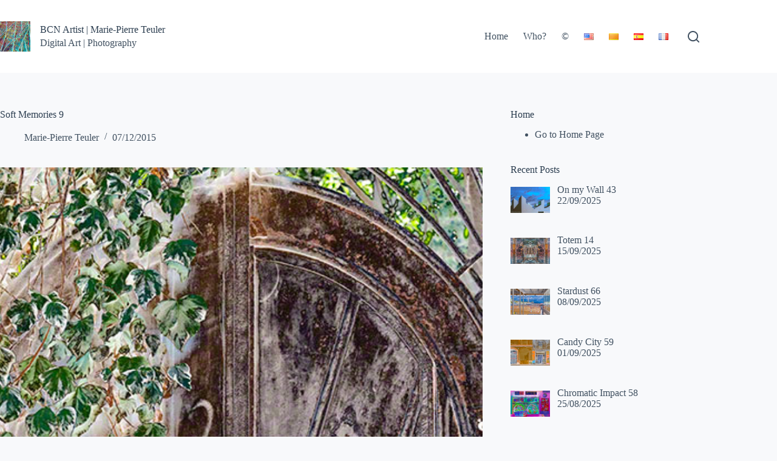

--- FILE ---
content_type: text/html; charset=UTF-8
request_url: https://www.bcnartist.com/soft-memories-9/
body_size: 22177
content:
<!doctype html>
<html lang="en-US">
<head>
	
	<meta charset="UTF-8">
	<meta name="viewport" content="width=device-width, initial-scale=1, maximum-scale=5, viewport-fit=cover">
	<link rel="profile" href="https://gmpg.org/xfn/11">

	<title>BCN Artist | Marie&#x2d;Pierre Teuler &#x2d; Soft Memories 9</title>
<style>
#wpadminbar #wp-admin-bar-wccp_free_top_button .ab-icon:before {
	content: "\f160";
	color: #02CA02;
	top: 3px;
}
#wpadminbar #wp-admin-bar-wccp_free_top_button .ab-icon {
	transform: rotate(45deg);
}
</style>
	<style>img:is([sizes="auto" i], [sizes^="auto," i]) { contain-intrinsic-size: 3000px 1500px }</style>
	
<!-- The SEO Framework by Sybre Waaijer -->
<meta name="robots" content="max-snippet:-1,max-image-preview:large,max-video-preview:-1" />
<link rel="canonical" href="https://www.bcnartist.com/soft-memories-9/" />
<meta name="description" content="Barcelona is famous the world over for its modernist buildings. They boast sensuous curves and details inspired by nature, such as leaves, trees, or waves." />
<meta property="og:type" content="article" />
<meta property="og:locale" content="en_US" />
<meta property="og:site_name" content="BCN Artist | Marie-Pierre Teuler" />
<meta property="og:title" content="Soft Memories 9" />
<meta property="og:description" content="Barcelona is famous the world over for its modernist buildings. They boast sensuous curves and details inspired by nature, such as leaves, trees, or waves. Modernist style broke away from straight&#8230;" />
<meta property="og:url" content="https://www.bcnartist.com/soft-memories-9/" />
<meta property="og:image" content="https://www.bcnartist.com/wp-content/uploads/2015/11/Soft-Memories-09-1.jpg" />
<meta property="og:image:width" content="650" />
<meta property="og:image:height" content="434" />
<meta property="article:published_time" content="2015-12-07T12:48:33+00:00" />
<meta property="article:author" content="https://www.facebook.com/mariepierre.teuler" />
<meta name="twitter:card" content="summary_large_image" />
<meta name="twitter:title" content="Soft Memories 9" />
<meta name="twitter:description" content="Barcelona is famous the world over for its modernist buildings. They boast sensuous curves and details inspired by nature, such as leaves, trees, or waves. Modernist style broke away from straight&#8230;" />
<meta name="twitter:image" content="https://www.bcnartist.com/wp-content/uploads/2015/11/Soft-Memories-09-1.jpg" />
<script type="application/ld+json">{"@context":"https://schema.org","@graph":[{"@type":"WebSite","@id":"https://www.bcnartist.com/#/schema/WebSite","url":"https://www.bcnartist.com/","name":"BCN Artist | Marie&#x2d;Pierre Teuler","description":"Digital Art | Photography","inLanguage":"en-US","potentialAction":{"@type":"SearchAction","target":{"@type":"EntryPoint","urlTemplate":"https://www.bcnartist.com/search/{search_term_string}/"},"query-input":"required name=search_term_string"},"publisher":{"@type":"Person","@id":"https://www.bcnartist.com/#/schema/Person","name":"BCN Artist | Marie&#x2d;Pierre Teuler","url":"https://www.bcnartist.com/"}},{"@type":"WebPage","@id":"https://www.bcnartist.com/soft-memories-9/","url":"https://www.bcnartist.com/soft-memories-9/","name":"BCN Artist | Marie&#x2d;Pierre Teuler &#x2d; Soft Memories 9","description":"Barcelona is famous the world over for its modernist buildings. They boast sensuous curves and details inspired by nature, such as leaves, trees, or waves.","inLanguage":"en-US","isPartOf":{"@id":"https://www.bcnartist.com/#/schema/WebSite"},"breadcrumb":{"@type":"BreadcrumbList","@id":"https://www.bcnartist.com/#/schema/BreadcrumbList","itemListElement":[{"@type":"ListItem","position":1,"item":"https://www.bcnartist.com/","name":"BCN Artist | Marie&#x2d;Pierre Teuler"},{"@type":"ListItem","position":2,"item":"https://www.bcnartist.com/category/soft-memories-en/","name":"Category: Soft Memories"},{"@type":"ListItem","position":3,"name":"Soft Memories 9"}]},"potentialAction":{"@type":"ReadAction","target":"https://www.bcnartist.com/soft-memories-9/"},"datePublished":"2015-12-07T12:48:33+00:00","dateModified":"2015-12-07T12:48:33+00:00","author":{"@type":"Person","@id":"https://www.bcnartist.com/#/schema/Person/2119d0eb168818189c2221796c8e9dd5","name":"Marie-Pierre Teuler","description":"My name is Marie-Pierre Teuler and I have studied photography at the Escuela Activa de Fotograf&iacute;a in Mexico City. I have created this blog to share with you my latest creations. All the works shown in this blog have been inspired by Barcelona."}}]}</script>
<!-- / The SEO Framework by Sybre Waaijer | 17.33ms meta | 6.65ms boot -->

<link rel="alternate" type="application/rss+xml" title="BCN Artist | Marie-Pierre Teuler &raquo; Feed" href="https://www.bcnartist.com/feed/" />
<link rel="alternate" type="application/rss+xml" title="BCN Artist | Marie-Pierre Teuler &raquo; Comments Feed" href="https://www.bcnartist.com/comments/feed/" />
<link rel='stylesheet' id='blocksy-dynamic-global-css' href='https://www.bcnartist.com/wp-content/uploads/blocksy/css/global.css?ver=93244' media='all' />
<link rel='stylesheet' id='wp-block-library-css' href='https://www.bcnartist.com/wp-includes/css/dist/block-library/style.min.css?ver=6.8.3' media='all' />
<style id='global-styles-inline-css'>
:root{--wp--preset--aspect-ratio--square: 1;--wp--preset--aspect-ratio--4-3: 4/3;--wp--preset--aspect-ratio--3-4: 3/4;--wp--preset--aspect-ratio--3-2: 3/2;--wp--preset--aspect-ratio--2-3: 2/3;--wp--preset--aspect-ratio--16-9: 16/9;--wp--preset--aspect-ratio--9-16: 9/16;--wp--preset--color--black: #000000;--wp--preset--color--cyan-bluish-gray: #abb8c3;--wp--preset--color--white: #ffffff;--wp--preset--color--pale-pink: #f78da7;--wp--preset--color--vivid-red: #cf2e2e;--wp--preset--color--luminous-vivid-orange: #ff6900;--wp--preset--color--luminous-vivid-amber: #fcb900;--wp--preset--color--light-green-cyan: #7bdcb5;--wp--preset--color--vivid-green-cyan: #00d084;--wp--preset--color--pale-cyan-blue: #8ed1fc;--wp--preset--color--vivid-cyan-blue: #0693e3;--wp--preset--color--vivid-purple: #9b51e0;--wp--preset--color--palette-color-1: var(--theme-palette-color-1, #3eaf7c);--wp--preset--color--palette-color-2: var(--theme-palette-color-2, #33a370);--wp--preset--color--palette-color-3: var(--theme-palette-color-3, #415161);--wp--preset--color--palette-color-4: var(--theme-palette-color-4, #2c3e50);--wp--preset--color--palette-color-5: var(--theme-palette-color-5, #E2E7ED);--wp--preset--color--palette-color-6: var(--theme-palette-color-6, #edeff2);--wp--preset--color--palette-color-7: var(--theme-palette-color-7, #f8f9fb);--wp--preset--color--palette-color-8: var(--theme-palette-color-8, #ffffff);--wp--preset--gradient--vivid-cyan-blue-to-vivid-purple: linear-gradient(135deg,rgba(6,147,227,1) 0%,rgb(155,81,224) 100%);--wp--preset--gradient--light-green-cyan-to-vivid-green-cyan: linear-gradient(135deg,rgb(122,220,180) 0%,rgb(0,208,130) 100%);--wp--preset--gradient--luminous-vivid-amber-to-luminous-vivid-orange: linear-gradient(135deg,rgba(252,185,0,1) 0%,rgba(255,105,0,1) 100%);--wp--preset--gradient--luminous-vivid-orange-to-vivid-red: linear-gradient(135deg,rgba(255,105,0,1) 0%,rgb(207,46,46) 100%);--wp--preset--gradient--very-light-gray-to-cyan-bluish-gray: linear-gradient(135deg,rgb(238,238,238) 0%,rgb(169,184,195) 100%);--wp--preset--gradient--cool-to-warm-spectrum: linear-gradient(135deg,rgb(74,234,220) 0%,rgb(151,120,209) 20%,rgb(207,42,186) 40%,rgb(238,44,130) 60%,rgb(251,105,98) 80%,rgb(254,248,76) 100%);--wp--preset--gradient--blush-light-purple: linear-gradient(135deg,rgb(255,206,236) 0%,rgb(152,150,240) 100%);--wp--preset--gradient--blush-bordeaux: linear-gradient(135deg,rgb(254,205,165) 0%,rgb(254,45,45) 50%,rgb(107,0,62) 100%);--wp--preset--gradient--luminous-dusk: linear-gradient(135deg,rgb(255,203,112) 0%,rgb(199,81,192) 50%,rgb(65,88,208) 100%);--wp--preset--gradient--pale-ocean: linear-gradient(135deg,rgb(255,245,203) 0%,rgb(182,227,212) 50%,rgb(51,167,181) 100%);--wp--preset--gradient--electric-grass: linear-gradient(135deg,rgb(202,248,128) 0%,rgb(113,206,126) 100%);--wp--preset--gradient--midnight: linear-gradient(135deg,rgb(2,3,129) 0%,rgb(40,116,252) 100%);--wp--preset--gradient--juicy-peach: linear-gradient(to right, #ffecd2 0%, #fcb69f 100%);--wp--preset--gradient--young-passion: linear-gradient(to right, #ff8177 0%, #ff867a 0%, #ff8c7f 21%, #f99185 52%, #cf556c 78%, #b12a5b 100%);--wp--preset--gradient--true-sunset: linear-gradient(to right, #fa709a 0%, #fee140 100%);--wp--preset--gradient--morpheus-den: linear-gradient(to top, #30cfd0 0%, #330867 100%);--wp--preset--gradient--plum-plate: linear-gradient(135deg, #667eea 0%, #764ba2 100%);--wp--preset--gradient--aqua-splash: linear-gradient(15deg, #13547a 0%, #80d0c7 100%);--wp--preset--gradient--love-kiss: linear-gradient(to top, #ff0844 0%, #ffb199 100%);--wp--preset--gradient--new-retrowave: linear-gradient(to top, #3b41c5 0%, #a981bb 49%, #ffc8a9 100%);--wp--preset--gradient--plum-bath: linear-gradient(to top, #cc208e 0%, #6713d2 100%);--wp--preset--gradient--high-flight: linear-gradient(to right, #0acffe 0%, #495aff 100%);--wp--preset--gradient--teen-party: linear-gradient(-225deg, #FF057C 0%, #8D0B93 50%, #321575 100%);--wp--preset--gradient--fabled-sunset: linear-gradient(-225deg, #231557 0%, #44107A 29%, #FF1361 67%, #FFF800 100%);--wp--preset--gradient--arielle-smile: radial-gradient(circle 248px at center, #16d9e3 0%, #30c7ec 47%, #46aef7 100%);--wp--preset--gradient--itmeo-branding: linear-gradient(180deg, #2af598 0%, #009efd 100%);--wp--preset--gradient--deep-blue: linear-gradient(to right, #6a11cb 0%, #2575fc 100%);--wp--preset--gradient--strong-bliss: linear-gradient(to right, #f78ca0 0%, #f9748f 19%, #fd868c 60%, #fe9a8b 100%);--wp--preset--gradient--sweet-period: linear-gradient(to top, #3f51b1 0%, #5a55ae 13%, #7b5fac 25%, #8f6aae 38%, #a86aa4 50%, #cc6b8e 62%, #f18271 75%, #f3a469 87%, #f7c978 100%);--wp--preset--gradient--purple-division: linear-gradient(to top, #7028e4 0%, #e5b2ca 100%);--wp--preset--gradient--cold-evening: linear-gradient(to top, #0c3483 0%, #a2b6df 100%, #6b8cce 100%, #a2b6df 100%);--wp--preset--gradient--mountain-rock: linear-gradient(to right, #868f96 0%, #596164 100%);--wp--preset--gradient--desert-hump: linear-gradient(to top, #c79081 0%, #dfa579 100%);--wp--preset--gradient--ethernal-constance: linear-gradient(to top, #09203f 0%, #537895 100%);--wp--preset--gradient--happy-memories: linear-gradient(-60deg, #ff5858 0%, #f09819 100%);--wp--preset--gradient--grown-early: linear-gradient(to top, #0ba360 0%, #3cba92 100%);--wp--preset--gradient--morning-salad: linear-gradient(-225deg, #B7F8DB 0%, #50A7C2 100%);--wp--preset--gradient--night-call: linear-gradient(-225deg, #AC32E4 0%, #7918F2 48%, #4801FF 100%);--wp--preset--gradient--mind-crawl: linear-gradient(-225deg, #473B7B 0%, #3584A7 51%, #30D2BE 100%);--wp--preset--gradient--angel-care: linear-gradient(-225deg, #FFE29F 0%, #FFA99F 48%, #FF719A 100%);--wp--preset--gradient--juicy-cake: linear-gradient(to top, #e14fad 0%, #f9d423 100%);--wp--preset--gradient--rich-metal: linear-gradient(to right, #d7d2cc 0%, #304352 100%);--wp--preset--gradient--mole-hall: linear-gradient(-20deg, #616161 0%, #9bc5c3 100%);--wp--preset--gradient--cloudy-knoxville: linear-gradient(120deg, #fdfbfb 0%, #ebedee 100%);--wp--preset--gradient--soft-grass: linear-gradient(to top, #c1dfc4 0%, #deecdd 100%);--wp--preset--gradient--saint-petersburg: linear-gradient(135deg, #f5f7fa 0%, #c3cfe2 100%);--wp--preset--gradient--everlasting-sky: linear-gradient(135deg, #fdfcfb 0%, #e2d1c3 100%);--wp--preset--gradient--kind-steel: linear-gradient(-20deg, #e9defa 0%, #fbfcdb 100%);--wp--preset--gradient--over-sun: linear-gradient(60deg, #abecd6 0%, #fbed96 100%);--wp--preset--gradient--premium-white: linear-gradient(to top, #d5d4d0 0%, #d5d4d0 1%, #eeeeec 31%, #efeeec 75%, #e9e9e7 100%);--wp--preset--gradient--clean-mirror: linear-gradient(45deg, #93a5cf 0%, #e4efe9 100%);--wp--preset--gradient--wild-apple: linear-gradient(to top, #d299c2 0%, #fef9d7 100%);--wp--preset--gradient--snow-again: linear-gradient(to top, #e6e9f0 0%, #eef1f5 100%);--wp--preset--gradient--confident-cloud: linear-gradient(to top, #dad4ec 0%, #dad4ec 1%, #f3e7e9 100%);--wp--preset--gradient--glass-water: linear-gradient(to top, #dfe9f3 0%, white 100%);--wp--preset--gradient--perfect-white: linear-gradient(-225deg, #E3FDF5 0%, #FFE6FA 100%);--wp--preset--font-size--small: 13px;--wp--preset--font-size--medium: 20px;--wp--preset--font-size--large: clamp(22px, 1.375rem + ((1vw - 3.2px) * 0.625), 30px);--wp--preset--font-size--x-large: clamp(30px, 1.875rem + ((1vw - 3.2px) * 1.563), 50px);--wp--preset--font-size--xx-large: clamp(45px, 2.813rem + ((1vw - 3.2px) * 2.734), 80px);--wp--preset--spacing--20: 0.44rem;--wp--preset--spacing--30: 0.67rem;--wp--preset--spacing--40: 1rem;--wp--preset--spacing--50: 1.5rem;--wp--preset--spacing--60: 2.25rem;--wp--preset--spacing--70: 3.38rem;--wp--preset--spacing--80: 5.06rem;--wp--preset--shadow--natural: 6px 6px 9px rgba(0, 0, 0, 0.2);--wp--preset--shadow--deep: 12px 12px 50px rgba(0, 0, 0, 0.4);--wp--preset--shadow--sharp: 6px 6px 0px rgba(0, 0, 0, 0.2);--wp--preset--shadow--outlined: 6px 6px 0px -3px rgba(255, 255, 255, 1), 6px 6px rgba(0, 0, 0, 1);--wp--preset--shadow--crisp: 6px 6px 0px rgba(0, 0, 0, 1);}:root { --wp--style--global--content-size: var(--theme-block-max-width);--wp--style--global--wide-size: var(--theme-block-wide-max-width); }:where(body) { margin: 0; }.wp-site-blocks > .alignleft { float: left; margin-right: 2em; }.wp-site-blocks > .alignright { float: right; margin-left: 2em; }.wp-site-blocks > .aligncenter { justify-content: center; margin-left: auto; margin-right: auto; }:where(.wp-site-blocks) > * { margin-block-start: var(--theme-content-spacing); margin-block-end: 0; }:where(.wp-site-blocks) > :first-child { margin-block-start: 0; }:where(.wp-site-blocks) > :last-child { margin-block-end: 0; }:root { --wp--style--block-gap: var(--theme-content-spacing); }:root :where(.is-layout-flow) > :first-child{margin-block-start: 0;}:root :where(.is-layout-flow) > :last-child{margin-block-end: 0;}:root :where(.is-layout-flow) > *{margin-block-start: var(--theme-content-spacing);margin-block-end: 0;}:root :where(.is-layout-constrained) > :first-child{margin-block-start: 0;}:root :where(.is-layout-constrained) > :last-child{margin-block-end: 0;}:root :where(.is-layout-constrained) > *{margin-block-start: var(--theme-content-spacing);margin-block-end: 0;}:root :where(.is-layout-flex){gap: var(--theme-content-spacing);}:root :where(.is-layout-grid){gap: var(--theme-content-spacing);}.is-layout-flow > .alignleft{float: left;margin-inline-start: 0;margin-inline-end: 2em;}.is-layout-flow > .alignright{float: right;margin-inline-start: 2em;margin-inline-end: 0;}.is-layout-flow > .aligncenter{margin-left: auto !important;margin-right: auto !important;}.is-layout-constrained > .alignleft{float: left;margin-inline-start: 0;margin-inline-end: 2em;}.is-layout-constrained > .alignright{float: right;margin-inline-start: 2em;margin-inline-end: 0;}.is-layout-constrained > .aligncenter{margin-left: auto !important;margin-right: auto !important;}.is-layout-constrained > :where(:not(.alignleft):not(.alignright):not(.alignfull)){max-width: var(--wp--style--global--content-size);margin-left: auto !important;margin-right: auto !important;}.is-layout-constrained > .alignwide{max-width: var(--wp--style--global--wide-size);}body .is-layout-flex{display: flex;}.is-layout-flex{flex-wrap: wrap;align-items: center;}.is-layout-flex > :is(*, div){margin: 0;}body .is-layout-grid{display: grid;}.is-layout-grid > :is(*, div){margin: 0;}body{padding-top: 0px;padding-right: 0px;padding-bottom: 0px;padding-left: 0px;}.has-black-color{color: var(--wp--preset--color--black) !important;}.has-cyan-bluish-gray-color{color: var(--wp--preset--color--cyan-bluish-gray) !important;}.has-white-color{color: var(--wp--preset--color--white) !important;}.has-pale-pink-color{color: var(--wp--preset--color--pale-pink) !important;}.has-vivid-red-color{color: var(--wp--preset--color--vivid-red) !important;}.has-luminous-vivid-orange-color{color: var(--wp--preset--color--luminous-vivid-orange) !important;}.has-luminous-vivid-amber-color{color: var(--wp--preset--color--luminous-vivid-amber) !important;}.has-light-green-cyan-color{color: var(--wp--preset--color--light-green-cyan) !important;}.has-vivid-green-cyan-color{color: var(--wp--preset--color--vivid-green-cyan) !important;}.has-pale-cyan-blue-color{color: var(--wp--preset--color--pale-cyan-blue) !important;}.has-vivid-cyan-blue-color{color: var(--wp--preset--color--vivid-cyan-blue) !important;}.has-vivid-purple-color{color: var(--wp--preset--color--vivid-purple) !important;}.has-palette-color-1-color{color: var(--wp--preset--color--palette-color-1) !important;}.has-palette-color-2-color{color: var(--wp--preset--color--palette-color-2) !important;}.has-palette-color-3-color{color: var(--wp--preset--color--palette-color-3) !important;}.has-palette-color-4-color{color: var(--wp--preset--color--palette-color-4) !important;}.has-palette-color-5-color{color: var(--wp--preset--color--palette-color-5) !important;}.has-palette-color-6-color{color: var(--wp--preset--color--palette-color-6) !important;}.has-palette-color-7-color{color: var(--wp--preset--color--palette-color-7) !important;}.has-palette-color-8-color{color: var(--wp--preset--color--palette-color-8) !important;}.has-black-background-color{background-color: var(--wp--preset--color--black) !important;}.has-cyan-bluish-gray-background-color{background-color: var(--wp--preset--color--cyan-bluish-gray) !important;}.has-white-background-color{background-color: var(--wp--preset--color--white) !important;}.has-pale-pink-background-color{background-color: var(--wp--preset--color--pale-pink) !important;}.has-vivid-red-background-color{background-color: var(--wp--preset--color--vivid-red) !important;}.has-luminous-vivid-orange-background-color{background-color: var(--wp--preset--color--luminous-vivid-orange) !important;}.has-luminous-vivid-amber-background-color{background-color: var(--wp--preset--color--luminous-vivid-amber) !important;}.has-light-green-cyan-background-color{background-color: var(--wp--preset--color--light-green-cyan) !important;}.has-vivid-green-cyan-background-color{background-color: var(--wp--preset--color--vivid-green-cyan) !important;}.has-pale-cyan-blue-background-color{background-color: var(--wp--preset--color--pale-cyan-blue) !important;}.has-vivid-cyan-blue-background-color{background-color: var(--wp--preset--color--vivid-cyan-blue) !important;}.has-vivid-purple-background-color{background-color: var(--wp--preset--color--vivid-purple) !important;}.has-palette-color-1-background-color{background-color: var(--wp--preset--color--palette-color-1) !important;}.has-palette-color-2-background-color{background-color: var(--wp--preset--color--palette-color-2) !important;}.has-palette-color-3-background-color{background-color: var(--wp--preset--color--palette-color-3) !important;}.has-palette-color-4-background-color{background-color: var(--wp--preset--color--palette-color-4) !important;}.has-palette-color-5-background-color{background-color: var(--wp--preset--color--palette-color-5) !important;}.has-palette-color-6-background-color{background-color: var(--wp--preset--color--palette-color-6) !important;}.has-palette-color-7-background-color{background-color: var(--wp--preset--color--palette-color-7) !important;}.has-palette-color-8-background-color{background-color: var(--wp--preset--color--palette-color-8) !important;}.has-black-border-color{border-color: var(--wp--preset--color--black) !important;}.has-cyan-bluish-gray-border-color{border-color: var(--wp--preset--color--cyan-bluish-gray) !important;}.has-white-border-color{border-color: var(--wp--preset--color--white) !important;}.has-pale-pink-border-color{border-color: var(--wp--preset--color--pale-pink) !important;}.has-vivid-red-border-color{border-color: var(--wp--preset--color--vivid-red) !important;}.has-luminous-vivid-orange-border-color{border-color: var(--wp--preset--color--luminous-vivid-orange) !important;}.has-luminous-vivid-amber-border-color{border-color: var(--wp--preset--color--luminous-vivid-amber) !important;}.has-light-green-cyan-border-color{border-color: var(--wp--preset--color--light-green-cyan) !important;}.has-vivid-green-cyan-border-color{border-color: var(--wp--preset--color--vivid-green-cyan) !important;}.has-pale-cyan-blue-border-color{border-color: var(--wp--preset--color--pale-cyan-blue) !important;}.has-vivid-cyan-blue-border-color{border-color: var(--wp--preset--color--vivid-cyan-blue) !important;}.has-vivid-purple-border-color{border-color: var(--wp--preset--color--vivid-purple) !important;}.has-palette-color-1-border-color{border-color: var(--wp--preset--color--palette-color-1) !important;}.has-palette-color-2-border-color{border-color: var(--wp--preset--color--palette-color-2) !important;}.has-palette-color-3-border-color{border-color: var(--wp--preset--color--palette-color-3) !important;}.has-palette-color-4-border-color{border-color: var(--wp--preset--color--palette-color-4) !important;}.has-palette-color-5-border-color{border-color: var(--wp--preset--color--palette-color-5) !important;}.has-palette-color-6-border-color{border-color: var(--wp--preset--color--palette-color-6) !important;}.has-palette-color-7-border-color{border-color: var(--wp--preset--color--palette-color-7) !important;}.has-palette-color-8-border-color{border-color: var(--wp--preset--color--palette-color-8) !important;}.has-vivid-cyan-blue-to-vivid-purple-gradient-background{background: var(--wp--preset--gradient--vivid-cyan-blue-to-vivid-purple) !important;}.has-light-green-cyan-to-vivid-green-cyan-gradient-background{background: var(--wp--preset--gradient--light-green-cyan-to-vivid-green-cyan) !important;}.has-luminous-vivid-amber-to-luminous-vivid-orange-gradient-background{background: var(--wp--preset--gradient--luminous-vivid-amber-to-luminous-vivid-orange) !important;}.has-luminous-vivid-orange-to-vivid-red-gradient-background{background: var(--wp--preset--gradient--luminous-vivid-orange-to-vivid-red) !important;}.has-very-light-gray-to-cyan-bluish-gray-gradient-background{background: var(--wp--preset--gradient--very-light-gray-to-cyan-bluish-gray) !important;}.has-cool-to-warm-spectrum-gradient-background{background: var(--wp--preset--gradient--cool-to-warm-spectrum) !important;}.has-blush-light-purple-gradient-background{background: var(--wp--preset--gradient--blush-light-purple) !important;}.has-blush-bordeaux-gradient-background{background: var(--wp--preset--gradient--blush-bordeaux) !important;}.has-luminous-dusk-gradient-background{background: var(--wp--preset--gradient--luminous-dusk) !important;}.has-pale-ocean-gradient-background{background: var(--wp--preset--gradient--pale-ocean) !important;}.has-electric-grass-gradient-background{background: var(--wp--preset--gradient--electric-grass) !important;}.has-midnight-gradient-background{background: var(--wp--preset--gradient--midnight) !important;}.has-juicy-peach-gradient-background{background: var(--wp--preset--gradient--juicy-peach) !important;}.has-young-passion-gradient-background{background: var(--wp--preset--gradient--young-passion) !important;}.has-true-sunset-gradient-background{background: var(--wp--preset--gradient--true-sunset) !important;}.has-morpheus-den-gradient-background{background: var(--wp--preset--gradient--morpheus-den) !important;}.has-plum-plate-gradient-background{background: var(--wp--preset--gradient--plum-plate) !important;}.has-aqua-splash-gradient-background{background: var(--wp--preset--gradient--aqua-splash) !important;}.has-love-kiss-gradient-background{background: var(--wp--preset--gradient--love-kiss) !important;}.has-new-retrowave-gradient-background{background: var(--wp--preset--gradient--new-retrowave) !important;}.has-plum-bath-gradient-background{background: var(--wp--preset--gradient--plum-bath) !important;}.has-high-flight-gradient-background{background: var(--wp--preset--gradient--high-flight) !important;}.has-teen-party-gradient-background{background: var(--wp--preset--gradient--teen-party) !important;}.has-fabled-sunset-gradient-background{background: var(--wp--preset--gradient--fabled-sunset) !important;}.has-arielle-smile-gradient-background{background: var(--wp--preset--gradient--arielle-smile) !important;}.has-itmeo-branding-gradient-background{background: var(--wp--preset--gradient--itmeo-branding) !important;}.has-deep-blue-gradient-background{background: var(--wp--preset--gradient--deep-blue) !important;}.has-strong-bliss-gradient-background{background: var(--wp--preset--gradient--strong-bliss) !important;}.has-sweet-period-gradient-background{background: var(--wp--preset--gradient--sweet-period) !important;}.has-purple-division-gradient-background{background: var(--wp--preset--gradient--purple-division) !important;}.has-cold-evening-gradient-background{background: var(--wp--preset--gradient--cold-evening) !important;}.has-mountain-rock-gradient-background{background: var(--wp--preset--gradient--mountain-rock) !important;}.has-desert-hump-gradient-background{background: var(--wp--preset--gradient--desert-hump) !important;}.has-ethernal-constance-gradient-background{background: var(--wp--preset--gradient--ethernal-constance) !important;}.has-happy-memories-gradient-background{background: var(--wp--preset--gradient--happy-memories) !important;}.has-grown-early-gradient-background{background: var(--wp--preset--gradient--grown-early) !important;}.has-morning-salad-gradient-background{background: var(--wp--preset--gradient--morning-salad) !important;}.has-night-call-gradient-background{background: var(--wp--preset--gradient--night-call) !important;}.has-mind-crawl-gradient-background{background: var(--wp--preset--gradient--mind-crawl) !important;}.has-angel-care-gradient-background{background: var(--wp--preset--gradient--angel-care) !important;}.has-juicy-cake-gradient-background{background: var(--wp--preset--gradient--juicy-cake) !important;}.has-rich-metal-gradient-background{background: var(--wp--preset--gradient--rich-metal) !important;}.has-mole-hall-gradient-background{background: var(--wp--preset--gradient--mole-hall) !important;}.has-cloudy-knoxville-gradient-background{background: var(--wp--preset--gradient--cloudy-knoxville) !important;}.has-soft-grass-gradient-background{background: var(--wp--preset--gradient--soft-grass) !important;}.has-saint-petersburg-gradient-background{background: var(--wp--preset--gradient--saint-petersburg) !important;}.has-everlasting-sky-gradient-background{background: var(--wp--preset--gradient--everlasting-sky) !important;}.has-kind-steel-gradient-background{background: var(--wp--preset--gradient--kind-steel) !important;}.has-over-sun-gradient-background{background: var(--wp--preset--gradient--over-sun) !important;}.has-premium-white-gradient-background{background: var(--wp--preset--gradient--premium-white) !important;}.has-clean-mirror-gradient-background{background: var(--wp--preset--gradient--clean-mirror) !important;}.has-wild-apple-gradient-background{background: var(--wp--preset--gradient--wild-apple) !important;}.has-snow-again-gradient-background{background: var(--wp--preset--gradient--snow-again) !important;}.has-confident-cloud-gradient-background{background: var(--wp--preset--gradient--confident-cloud) !important;}.has-glass-water-gradient-background{background: var(--wp--preset--gradient--glass-water) !important;}.has-perfect-white-gradient-background{background: var(--wp--preset--gradient--perfect-white) !important;}.has-small-font-size{font-size: var(--wp--preset--font-size--small) !important;}.has-medium-font-size{font-size: var(--wp--preset--font-size--medium) !important;}.has-large-font-size{font-size: var(--wp--preset--font-size--large) !important;}.has-x-large-font-size{font-size: var(--wp--preset--font-size--x-large) !important;}.has-xx-large-font-size{font-size: var(--wp--preset--font-size--xx-large) !important;}
:root :where(.wp-block-pullquote){font-size: clamp(0.984em, 0.984rem + ((1vw - 0.2em) * 0.645), 1.5em);line-height: 1.6;}
</style>
<link rel='stylesheet' id='ct-main-styles-css' href='https://www.bcnartist.com/wp-content/themes/blocksy/static/bundle/main.min.css?ver=2.1.18' media='all' />
<link rel='stylesheet' id='ct-page-title-styles-css' href='https://www.bcnartist.com/wp-content/themes/blocksy/static/bundle/page-title.min.css?ver=2.1.18' media='all' />
<link rel='stylesheet' id='ct-elementor-styles-css' href='https://www.bcnartist.com/wp-content/themes/blocksy/static/bundle/elementor-frontend.min.css?ver=2.1.18' media='all' />
<link rel='stylesheet' id='ct-sidebar-styles-css' href='https://www.bcnartist.com/wp-content/themes/blocksy/static/bundle/sidebar.min.css?ver=2.1.18' media='all' />
<link rel='stylesheet' id='ct-share-box-styles-css' href='https://www.bcnartist.com/wp-content/themes/blocksy/static/bundle/share-box.min.css?ver=2.1.18' media='all' />
<link rel='stylesheet' id='ct-posts-nav-styles-css' href='https://www.bcnartist.com/wp-content/themes/blocksy/static/bundle/posts-nav.min.css?ver=2.1.18' media='all' />
<link rel='stylesheet' id='recent-posts-widget-with-thumbnails-public-style-css' href='https://www.bcnartist.com/wp-content/plugins/recent-posts-widget-with-thumbnails/public.css?ver=7.1.1' media='all' />
<script src="https://www.bcnartist.com/wp-includes/js/jquery/jquery.min.js?ver=3.7.1" id="jquery-core-js"></script>
<script src="https://www.bcnartist.com/wp-includes/js/jquery/jquery-migrate.min.js?ver=3.4.1" id="jquery-migrate-js"></script>
<link rel="https://api.w.org/" href="https://www.bcnartist.com/wp-json/" /><link rel="alternate" title="JSON" type="application/json" href="https://www.bcnartist.com/wp-json/wp/v2/posts/913" /><link rel="EditURI" type="application/rsd+xml" title="RSD" href="https://www.bcnartist.com/xmlrpc.php?rsd" />
<link rel="alternate" title="oEmbed (JSON)" type="application/json+oembed" href="https://www.bcnartist.com/wp-json/oembed/1.0/embed?url=https%3A%2F%2Fwww.bcnartist.com%2Fsoft-memories-9%2F" />
<link rel="alternate" title="oEmbed (XML)" type="text/xml+oembed" href="https://www.bcnartist.com/wp-json/oembed/1.0/embed?url=https%3A%2F%2Fwww.bcnartist.com%2Fsoft-memories-9%2F&#038;format=xml" />
<script id="wpcp_disable_selection" type="text/javascript">
var image_save_msg='You are not allowed to save images!';
	var no_menu_msg='Context Menu disabled!';
	var smessage = "Content is protected. contingut protegit. Contenido protegido. Contenu protégé.";

function disableEnterKey(e)
{
	var elemtype = e.target.tagName;
	
	elemtype = elemtype.toUpperCase();
	
	if (elemtype == "TEXT" || elemtype == "TEXTAREA" || elemtype == "INPUT" || elemtype == "PASSWORD" || elemtype == "SELECT" || elemtype == "OPTION" || elemtype == "EMBED")
	{
		elemtype = 'TEXT';
	}
	
	if (e.ctrlKey){
     var key;
     if(window.event)
          key = window.event.keyCode;     //IE
     else
          key = e.which;     //firefox (97)
    //if (key != 17) alert(key);
     if (elemtype!= 'TEXT' && (key == 97 || key == 65 || key == 67 || key == 99 || key == 88 || key == 120 || key == 26 || key == 85  || key == 86 || key == 83 || key == 43 || key == 73))
     {
		if(wccp_free_iscontenteditable(e)) return true;
		show_wpcp_message('You are not allowed to copy content or view source');
		return false;
     }else
     	return true;
     }
}


/*For contenteditable tags*/
function wccp_free_iscontenteditable(e)
{
	var e = e || window.event; // also there is no e.target property in IE. instead IE uses window.event.srcElement
  	
	var target = e.target || e.srcElement;

	var elemtype = e.target.nodeName;
	
	elemtype = elemtype.toUpperCase();
	
	var iscontenteditable = "false";
		
	if(typeof target.getAttribute!="undefined" ) iscontenteditable = target.getAttribute("contenteditable"); // Return true or false as string
	
	var iscontenteditable2 = false;
	
	if(typeof target.isContentEditable!="undefined" ) iscontenteditable2 = target.isContentEditable; // Return true or false as boolean

	if(target.parentElement.isContentEditable) iscontenteditable2 = true;
	
	if (iscontenteditable == "true" || iscontenteditable2 == true)
	{
		if(typeof target.style!="undefined" ) target.style.cursor = "text";
		
		return true;
	}
}

////////////////////////////////////
function disable_copy(e)
{	
	var e = e || window.event; // also there is no e.target property in IE. instead IE uses window.event.srcElement
	
	var elemtype = e.target.tagName;
	
	elemtype = elemtype.toUpperCase();
	
	if (elemtype == "TEXT" || elemtype == "TEXTAREA" || elemtype == "INPUT" || elemtype == "PASSWORD" || elemtype == "SELECT" || elemtype == "OPTION" || elemtype == "EMBED")
	{
		elemtype = 'TEXT';
	}
	
	if(wccp_free_iscontenteditable(e)) return true;
	
	var isSafari = /Safari/.test(navigator.userAgent) && /Apple Computer/.test(navigator.vendor);
	
	var checker_IMG = '';
	if (elemtype == "IMG" && checker_IMG == 'checked' && e.detail >= 2) {show_wpcp_message(alertMsg_IMG);return false;}
	if (elemtype != "TEXT")
	{
		if (smessage !== "" && e.detail == 2)
			show_wpcp_message(smessage);
		
		if (isSafari)
			return true;
		else
			return false;
	}	
}

//////////////////////////////////////////
function disable_copy_ie()
{
	var e = e || window.event;
	var elemtype = window.event.srcElement.nodeName;
	elemtype = elemtype.toUpperCase();
	if(wccp_free_iscontenteditable(e)) return true;
	if (elemtype == "IMG") {show_wpcp_message(alertMsg_IMG);return false;}
	if (elemtype != "TEXT" && elemtype != "TEXTAREA" && elemtype != "INPUT" && elemtype != "PASSWORD" && elemtype != "SELECT" && elemtype != "OPTION" && elemtype != "EMBED")
	{
		return false;
	}
}	
function reEnable()
{
	return true;
}
document.onkeydown = disableEnterKey;
document.onselectstart = disable_copy_ie;
if(navigator.userAgent.indexOf('MSIE')==-1)
{
	document.onmousedown = disable_copy;
	document.onclick = reEnable;
}
function disableSelection(target)
{
    //For IE This code will work
    if (typeof target.onselectstart!="undefined")
    target.onselectstart = disable_copy_ie;
    
    //For Firefox This code will work
    else if (typeof target.style.MozUserSelect!="undefined")
    {target.style.MozUserSelect="none";}
    
    //All other  (ie: Opera) This code will work
    else
    target.onmousedown=function(){return false}
    target.style.cursor = "default";
}
//Calling the JS function directly just after body load
window.onload = function(){disableSelection(document.body);};

//////////////////special for safari Start////////////////
var onlongtouch;
var timer;
var touchduration = 1000; //length of time we want the user to touch before we do something

var elemtype = "";
function touchstart(e) {
	var e = e || window.event;
  // also there is no e.target property in IE.
  // instead IE uses window.event.srcElement
  	var target = e.target || e.srcElement;
	
	elemtype = window.event.srcElement.nodeName;
	
	elemtype = elemtype.toUpperCase();
	
	if(!wccp_pro_is_passive()) e.preventDefault();
	if (!timer) {
		timer = setTimeout(onlongtouch, touchduration);
	}
}

function touchend() {
    //stops short touches from firing the event
    if (timer) {
        clearTimeout(timer);
        timer = null;
    }
	onlongtouch();
}

onlongtouch = function(e) { //this will clear the current selection if anything selected
	
	if (elemtype != "TEXT" && elemtype != "TEXTAREA" && elemtype != "INPUT" && elemtype != "PASSWORD" && elemtype != "SELECT" && elemtype != "EMBED" && elemtype != "OPTION")	
	{
		if (window.getSelection) {
			if (window.getSelection().empty) {  // Chrome
			window.getSelection().empty();
			} else if (window.getSelection().removeAllRanges) {  // Firefox
			window.getSelection().removeAllRanges();
			}
		} else if (document.selection) {  // IE?
			document.selection.empty();
		}
		return false;
	}
};

document.addEventListener("DOMContentLoaded", function(event) { 
    window.addEventListener("touchstart", touchstart, false);
    window.addEventListener("touchend", touchend, false);
});

function wccp_pro_is_passive() {

  var cold = false,
  hike = function() {};

  try {
	  const object1 = {};
  var aid = Object.defineProperty(object1, 'passive', {
  get() {cold = true}
  });
  window.addEventListener('test', hike, aid);
  window.removeEventListener('test', hike, aid);
  } catch (e) {}

  return cold;
}
/*special for safari End*/
</script>
<script id="wpcp_disable_Right_Click" type="text/javascript">
document.ondragstart = function() { return false;}
	function nocontext(e) {
	   return false;
	}
	document.oncontextmenu = nocontext;
</script>
<style>
.unselectable
{
-moz-user-select:none;
-webkit-user-select:none;
cursor: default;
}
html
{
-webkit-touch-callout: none;
-webkit-user-select: none;
-khtml-user-select: none;
-moz-user-select: none;
-ms-user-select: none;
user-select: none;
-webkit-tap-highlight-color: rgba(0,0,0,0);
}
</style>
<script id="wpcp_css_disable_selection" type="text/javascript">
var e = document.getElementsByTagName('body')[0];
if(e)
{
	e.setAttribute('unselectable',"on");
}
</script>
<noscript><link rel='stylesheet' href='https://www.bcnartist.com/wp-content/themes/blocksy/static/bundle/no-scripts.min.css' type='text/css'></noscript>
<meta name="generator" content="Elementor 3.32.5; features: additional_custom_breakpoints; settings: css_print_method-external, google_font-enabled, font_display-auto">
			<style>
				.e-con.e-parent:nth-of-type(n+4):not(.e-lazyloaded):not(.e-no-lazyload),
				.e-con.e-parent:nth-of-type(n+4):not(.e-lazyloaded):not(.e-no-lazyload) * {
					background-image: none !important;
				}
				@media screen and (max-height: 1024px) {
					.e-con.e-parent:nth-of-type(n+3):not(.e-lazyloaded):not(.e-no-lazyload),
					.e-con.e-parent:nth-of-type(n+3):not(.e-lazyloaded):not(.e-no-lazyload) * {
						background-image: none !important;
					}
				}
				@media screen and (max-height: 640px) {
					.e-con.e-parent:nth-of-type(n+2):not(.e-lazyloaded):not(.e-no-lazyload),
					.e-con.e-parent:nth-of-type(n+2):not(.e-lazyloaded):not(.e-no-lazyload) * {
						background-image: none !important;
					}
				}
			</style>
			<link rel="icon" href="https://www.bcnartist.com/wp-content/uploads/2025/05/cropped-My_Site-Icon-32x32.jpg" sizes="32x32" />
<link rel="icon" href="https://www.bcnartist.com/wp-content/uploads/2025/05/cropped-My_Site-Icon-192x192.jpg" sizes="192x192" />
<link rel="apple-touch-icon" href="https://www.bcnartist.com/wp-content/uploads/2025/05/cropped-My_Site-Icon-180x180.jpg" />
<meta name="msapplication-TileImage" content="https://www.bcnartist.com/wp-content/uploads/2025/05/cropped-My_Site-Icon-270x270.jpg" />
	</head>


<body class="wp-singular post-template-default single single-post postid-913 single-format-standard wp-custom-logo wp-embed-responsive wp-theme-blocksy unselectable elementor-default elementor-kit-10528 ct-elementor-default-template" data-link="type-2" data-prefix="single_blog_post" data-header="type-1" data-footer="type-1" itemscope="itemscope" itemtype="https://schema.org/Blog">

<a class="skip-link screen-reader-text" href="#main">Skip to content</a><div class="ct-drawer-canvas" data-location="start">
		<div id="search-modal" class="ct-panel" data-behaviour="modal" role="dialog" aria-label="Search modal" inert>
			<div class="ct-panel-actions">
				<button class="ct-toggle-close" data-type="type-1" aria-label="Close search modal">
					<svg class="ct-icon" width="12" height="12" viewBox="0 0 15 15"><path d="M1 15a1 1 0 01-.71-.29 1 1 0 010-1.41l5.8-5.8-5.8-5.8A1 1 0 011.7.29l5.8 5.8 5.8-5.8a1 1 0 011.41 1.41l-5.8 5.8 5.8 5.8a1 1 0 01-1.41 1.41l-5.8-5.8-5.8 5.8A1 1 0 011 15z"/></svg>				</button>
			</div>

			<div class="ct-panel-content">
				

<form role="search" method="get" class="ct-search-form"  action="https://www.bcnartist.com/" aria-haspopup="listbox" data-live-results="thumbs">

	<input type="search" class="modal-field" placeholder="Search" value="" name="s" autocomplete="off" title="Search for..." aria-label="Search for...">

	<div class="ct-search-form-controls">
		
		<button type="submit" class="wp-element-button" data-button="icon" aria-label="Search button">
			<svg class="ct-icon ct-search-button-content" aria-hidden="true" width="15" height="15" viewBox="0 0 15 15"><path d="M14.8,13.7L12,11c0.9-1.2,1.5-2.6,1.5-4.2c0-3.7-3-6.8-6.8-6.8S0,3,0,6.8s3,6.8,6.8,6.8c1.6,0,3.1-0.6,4.2-1.5l2.8,2.8c0.1,0.1,0.3,0.2,0.5,0.2s0.4-0.1,0.5-0.2C15.1,14.5,15.1,14,14.8,13.7z M1.5,6.8c0-2.9,2.4-5.2,5.2-5.2S12,3.9,12,6.8S9.6,12,6.8,12S1.5,9.6,1.5,6.8z"/></svg>
			<span class="ct-ajax-loader">
				<svg viewBox="0 0 24 24">
					<circle cx="12" cy="12" r="10" opacity="0.2" fill="none" stroke="currentColor" stroke-miterlimit="10" stroke-width="2"/>

					<path d="m12,2c5.52,0,10,4.48,10,10" fill="none" stroke="currentColor" stroke-linecap="round" stroke-miterlimit="10" stroke-width="2">
						<animateTransform
							attributeName="transform"
							attributeType="XML"
							type="rotate"
							dur="0.6s"
							from="0 12 12"
							to="360 12 12"
							repeatCount="indefinite"
						/>
					</path>
				</svg>
			</span>
		</button>

		
					<input type="hidden" name="ct_post_type" value="post:page">
		
		

		<input type="hidden" value="47f4cb6b21" class="ct-live-results-nonce">	</div>

			<div class="screen-reader-text" aria-live="polite" role="status">
			No results		</div>
	
</form>


			</div>
		</div>

		<div id="offcanvas" class="ct-panel ct-header" data-behaviour="right-side" role="dialog" aria-label="Offcanvas modal" inert=""><div class="ct-panel-inner">
		<div class="ct-panel-actions">
			
			<button class="ct-toggle-close" data-type="type-1" aria-label="Close drawer">
				<svg class="ct-icon" width="12" height="12" viewBox="0 0 15 15"><path d="M1 15a1 1 0 01-.71-.29 1 1 0 010-1.41l5.8-5.8-5.8-5.8A1 1 0 011.7.29l5.8 5.8 5.8-5.8a1 1 0 011.41 1.41l-5.8 5.8 5.8 5.8a1 1 0 01-1.41 1.41l-5.8-5.8-5.8 5.8A1 1 0 011 15z"/></svg>
			</button>
		</div>
		<div class="ct-panel-content" data-device="desktop"><div class="ct-panel-content-inner"></div></div><div class="ct-panel-content" data-device="mobile"><div class="ct-panel-content-inner">
<nav
	class="mobile-menu menu-container"
	data-id="mobile-menu" data-interaction="click" data-toggle-type="type-1" data-submenu-dots="yes"	aria-label="Menu">

	<ul id="menu-menu-1" class=""><li class="menu-item menu-item-type-custom menu-item-object-custom menu-item-16"><a href="https://bcnartist.com/" class="ct-menu-link">Home</a></li>
<li class="menu-item menu-item-type-post_type menu-item-object-page menu-item-8081"><a href="https://www.bcnartist.com/who/" class="ct-menu-link">Who?</a></li>
<li class="menu-item menu-item-type-post_type menu-item-object-page menu-item-8085"><a href="https://www.bcnartist.com/copyright-en/" class="ct-menu-link">©</a></li>
<li class="lang-item lang-item-2 lang-item-en current-lang lang-item-first menu-item menu-item-type-custom menu-item-object-custom menu-item-home menu-item-5890-en"><a href="https://www.bcnartist.com/" class="ct-menu-link" hreflang="en-US" lang="en-US"><img src="[data-uri]" alt="English" width="16" height="11" style="width: 16px; height: 11px;" /></a></li>
<li class="lang-item lang-item-13 lang-item-ca no-translation menu-item menu-item-type-custom menu-item-object-custom menu-item-5890-ca"><a href="https://www.bcnartist.com/ca/" class="ct-menu-link" hreflang="ca" lang="ca"><img src="[data-uri]" alt="Català" width="16" height="11" style="width: 16px; height: 11px;" /></a></li>
<li class="lang-item lang-item-9 lang-item-es no-translation menu-item menu-item-type-custom menu-item-object-custom menu-item-5890-es"><a href="https://www.bcnartist.com/es/" class="ct-menu-link" hreflang="es-ES" lang="es-ES"><img src="[data-uri]" alt="Español" width="16" height="11" style="width: 16px; height: 11px;" /></a></li>
<li class="lang-item lang-item-5 lang-item-fr no-translation menu-item menu-item-type-custom menu-item-object-custom menu-item-5890-fr"><a href="https://www.bcnartist.com/fr/" class="ct-menu-link" hreflang="fr-FR" lang="fr-FR"><img loading="lazy" src="[data-uri]" alt="Français" width="16" height="11" style="width: 16px; height: 11px;" /></a></li>
</ul></nav>

</div></div></div></div></div>
<div id="main-container">
	<header id="header" class="ct-header" data-id="type-1" itemscope="" itemtype="https://schema.org/WPHeader"><div data-device="desktop"><div data-row="middle" data-column-set="2"><div class="ct-container"><div data-column="start" data-placements="1"><div data-items="primary">
<div	class="site-branding"
	data-id="logo"	data-logo="left"	itemscope="itemscope" itemtype="https://schema.org/Organization">

			<a href="https://www.bcnartist.com/" class="site-logo-container" rel="home" itemprop="url" ><img loading="lazy" width="512" height="512" src="https://www.bcnartist.com/wp-content/uploads/2025/05/My_Site-Icon.jpg" class="default-logo" alt="BCN Artist | Marie-Pierre Teuler" decoding="async" srcset="https://www.bcnartist.com/wp-content/uploads/2025/05/My_Site-Icon.jpg 512w, https://www.bcnartist.com/wp-content/uploads/2025/05/My_Site-Icon-300x300.jpg 300w, https://www.bcnartist.com/wp-content/uploads/2025/05/My_Site-Icon-150x150.jpg 150w" sizes="(max-width: 512px) 100vw, 512px" /></a>	
			<div class="site-title-container">
			<span class="site-title " itemprop="name"><a href="https://www.bcnartist.com/" rel="home" itemprop="url">BCN Artist | Marie-Pierre Teuler</a></span>			<p class="site-description " itemprop="description">Digital Art | Photography</p>		</div>
	  </div>

</div></div><div data-column="end" data-placements="1"><div data-items="primary">
<nav
	id="header-menu-1"
	class="header-menu-1 menu-container"
	data-id="menu" data-interaction="hover"	data-menu="type-1"
	data-dropdown="type-1:simple"		data-responsive="no"	itemscope="" itemtype="https://schema.org/SiteNavigationElement"	aria-label="Menu">

	<ul id="menu-menu" class="menu"><li id="menu-item-16" class="menu-item menu-item-type-custom menu-item-object-custom menu-item-16"><a href="https://bcnartist.com/" class="ct-menu-link">Home</a></li>
<li id="menu-item-8081" class="menu-item menu-item-type-post_type menu-item-object-page menu-item-8081"><a href="https://www.bcnartist.com/who/" class="ct-menu-link">Who?</a></li>
<li id="menu-item-8085" class="menu-item menu-item-type-post_type menu-item-object-page menu-item-8085"><a href="https://www.bcnartist.com/copyright-en/" class="ct-menu-link">©</a></li>
<li id="menu-item-5890-en" class="lang-item lang-item-2 lang-item-en current-lang lang-item-first menu-item menu-item-type-custom menu-item-object-custom menu-item-home menu-item-5890-en"><a href="https://www.bcnartist.com/" class="ct-menu-link" hreflang="en-US" lang="en-US"><img src="[data-uri]" alt="English" width="16" height="11" style="width: 16px; height: 11px;" /></a></li>
<li id="menu-item-5890-ca" class="lang-item lang-item-13 lang-item-ca no-translation menu-item menu-item-type-custom menu-item-object-custom menu-item-5890-ca"><a href="https://www.bcnartist.com/ca/" class="ct-menu-link" hreflang="ca" lang="ca"><img src="[data-uri]" alt="Català" width="16" height="11" style="width: 16px; height: 11px;" /></a></li>
<li id="menu-item-5890-es" class="lang-item lang-item-9 lang-item-es no-translation menu-item menu-item-type-custom menu-item-object-custom menu-item-5890-es"><a href="https://www.bcnartist.com/es/" class="ct-menu-link" hreflang="es-ES" lang="es-ES"><img src="[data-uri]" alt="Español" width="16" height="11" style="width: 16px; height: 11px;" /></a></li>
<li id="menu-item-5890-fr" class="lang-item lang-item-5 lang-item-fr no-translation menu-item menu-item-type-custom menu-item-object-custom menu-item-5890-fr"><a href="https://www.bcnartist.com/fr/" class="ct-menu-link" hreflang="fr-FR" lang="fr-FR"><img loading="lazy" src="[data-uri]" alt="Français" width="16" height="11" style="width: 16px; height: 11px;" /></a></li>
</ul></nav>


<button
	class="ct-header-search ct-toggle "
	data-toggle-panel="#search-modal"
	aria-controls="search-modal"
	aria-label="Search"
	data-label="left"
	data-id="search">

	<span class="ct-label ct-hidden-sm ct-hidden-md ct-hidden-lg" aria-hidden="true">Search</span>

	<svg class="ct-icon" aria-hidden="true" width="15" height="15" viewBox="0 0 15 15"><path d="M14.8,13.7L12,11c0.9-1.2,1.5-2.6,1.5-4.2c0-3.7-3-6.8-6.8-6.8S0,3,0,6.8s3,6.8,6.8,6.8c1.6,0,3.1-0.6,4.2-1.5l2.8,2.8c0.1,0.1,0.3,0.2,0.5,0.2s0.4-0.1,0.5-0.2C15.1,14.5,15.1,14,14.8,13.7z M1.5,6.8c0-2.9,2.4-5.2,5.2-5.2S12,3.9,12,6.8S9.6,12,6.8,12S1.5,9.6,1.5,6.8z"/></svg></button>
</div></div></div></div></div><div data-device="mobile"><div data-row="middle" data-column-set="2"><div class="ct-container"><div data-column="start" data-placements="1"><div data-items="primary">
<div	class="site-branding"
	data-id="logo"	data-logo="left"	>

			<a href="https://www.bcnartist.com/" class="site-logo-container" rel="home" itemprop="url" ><img loading="lazy" width="512" height="512" src="https://www.bcnartist.com/wp-content/uploads/2025/05/My_Site-Icon.jpg" class="default-logo" alt="BCN Artist | Marie-Pierre Teuler" decoding="async" srcset="https://www.bcnartist.com/wp-content/uploads/2025/05/My_Site-Icon.jpg 512w, https://www.bcnartist.com/wp-content/uploads/2025/05/My_Site-Icon-300x300.jpg 300w, https://www.bcnartist.com/wp-content/uploads/2025/05/My_Site-Icon-150x150.jpg 150w" sizes="(max-width: 512px) 100vw, 512px" /></a>	
			<div class="site-title-container">
			<span class="site-title "><a href="https://www.bcnartist.com/" rel="home" >BCN Artist | Marie-Pierre Teuler</a></span>			<p class="site-description ">Digital Art | Photography</p>		</div>
	  </div>

</div></div><div data-column="end" data-placements="1"><div data-items="primary">
<button
	class="ct-header-trigger ct-toggle "
	data-toggle-panel="#offcanvas"
	aria-controls="offcanvas"
	data-design="simple"
	data-label="right"
	aria-label="Menu"
	data-id="trigger">

	<span class="ct-label ct-hidden-sm ct-hidden-md ct-hidden-lg" aria-hidden="true">Menu</span>

	<svg
		class="ct-icon"
		width="18" height="14" viewBox="0 0 18 14"
		data-type="type-1"
		aria-hidden="true">

		<rect y="0.00" width="18" height="1.7" rx="1"/>
		<rect y="6.15" width="18" height="1.7" rx="1"/>
		<rect y="12.3" width="18" height="1.7" rx="1"/>
	</svg>
</button>

<button
	class="ct-header-search ct-toggle "
	data-toggle-panel="#search-modal"
	aria-controls="search-modal"
	aria-label="Search"
	data-label="bottom"
	data-id="search">

	<span class="ct-label ct-hidden-sm ct-hidden-md ct-hidden-lg" aria-hidden="true">Search</span>

	<svg class="ct-icon" aria-hidden="true" width="15" height="15" viewBox="0 0 15 15"><path d="M14.8,13.7L12,11c0.9-1.2,1.5-2.6,1.5-4.2c0-3.7-3-6.8-6.8-6.8S0,3,0,6.8s3,6.8,6.8,6.8c1.6,0,3.1-0.6,4.2-1.5l2.8,2.8c0.1,0.1,0.3,0.2,0.5,0.2s0.4-0.1,0.5-0.2C15.1,14.5,15.1,14,14.8,13.7z M1.5,6.8c0-2.9,2.4-5.2,5.2-5.2S12,3.9,12,6.8S9.6,12,6.8,12S1.5,9.6,1.5,6.8z"/></svg></button>
</div></div></div></div></div></header>
	<main id="main" class="site-main hfeed" itemscope="itemscope" itemtype="https://schema.org/CreativeWork">

		
	<div
		class="ct-container"
		data-sidebar="right"				data-vertical-spacing="top">

		
		
	<article
		id="post-913"
		class="post-913 post type-post status-publish format-standard has-post-thumbnail hentry category-soft-memories-en tag-iron-gate tag-modernist tag-soft-memories tag-virginia-creeper">

		
<div class="hero-section is-width-constrained" data-type="type-1">
			<header class="entry-header">
			<h1 class="page-title" itemprop="headline">Soft Memories 9</h1><ul class="entry-meta" data-type="simple:slash" ><li class="meta-author" itemprop="author" itemscope="" itemtype="https://schema.org/Person"><a class="ct-meta-element-author" href="https://www.bcnartist.com/author/marie-pierre/" title="Posts by Marie-Pierre Teuler" rel="author" itemprop="url"><span itemprop="name">Marie-Pierre Teuler</span></a></li><li class="meta-date" itemprop="datePublished"><time class="ct-meta-element-date" datetime="2015-12-07T10:48:33+01:00">07/12/2015</time></li></ul>		</header>
	</div><figure class="ct-featured-image "><div class="ct-media-container"><img loading="lazy" width="650" height="434" src="https://www.bcnartist.com/wp-content/uploads/2015/11/Soft-Memories-09-1.jpg" class="attachment-2048x2048 size-2048x2048 wp-post-image" alt="" loading="lazy" decoding="async" srcset="https://www.bcnartist.com/wp-content/uploads/2015/11/Soft-Memories-09-1.jpg 650w, https://www.bcnartist.com/wp-content/uploads/2015/11/Soft-Memories-09-1-300x200.jpg 300w" sizes="auto, (max-width: 650px) 100vw, 650px" itemprop="image" style="aspect-ratio: 325/217;" /></div></figure>
		
		
		<div class="entry-content is-layout-flow">
			<p>Barcelona is famous the world over for its modernist buildings. They boast sensuous curves and details inspired by nature, such as leaves, trees, or waves. Modernist style broke away from straight lines and repetitive patterns.</p>
		</div>

		
		
					
		<div class="ct-share-box is-width-constrained" data-location="bottom" data-type="type-1" >
			
			<div data-icons-type="simple">
							
				<a href="https://www.facebook.com/sharer/sharer.php?u=https%3A%2F%2Fwww.bcnartist.com%2Fsoft-memories-9%2F" data-network="facebook" aria-label="Facebook" rel="noopener noreferrer nofollow">
					<span class="ct-icon-container">
					<svg
					width="20px"
					height="20px"
					viewBox="0 0 20 20"
					aria-hidden="true">
						<path d="M20,10.1c0-5.5-4.5-10-10-10S0,4.5,0,10.1c0,5,3.7,9.1,8.4,9.9v-7H5.9v-2.9h2.5V7.9C8.4,5.4,9.9,4,12.2,4c1.1,0,2.2,0.2,2.2,0.2v2.5h-1.3c-1.2,0-1.6,0.8-1.6,1.6v1.9h2.8L13.9,13h-2.3v7C16.3,19.2,20,15.1,20,10.1z"/>
					</svg>
				</span>				</a>
							
				<a href="https://twitter.com/intent/tweet?url=https%3A%2F%2Fwww.bcnartist.com%2Fsoft-memories-9%2F&amp;text=Soft%20Memories%209" data-network="twitter" aria-label="X (Twitter)" rel="noopener noreferrer nofollow">
					<span class="ct-icon-container">
					<svg
					width="20px"
					height="20px"
					viewBox="0 0 20 20"
					aria-hidden="true">
						<path d="M2.9 0C1.3 0 0 1.3 0 2.9v14.3C0 18.7 1.3 20 2.9 20h14.3c1.6 0 2.9-1.3 2.9-2.9V2.9C20 1.3 18.7 0 17.1 0H2.9zm13.2 3.8L11.5 9l5.5 7.2h-4.3l-3.3-4.4-3.8 4.4H3.4l5-5.7-5.3-6.7h4.4l3 4 3.5-4h2.1zM14.4 15 6.8 5H5.6l7.7 10h1.1z"/>
					</svg>
				</span>				</a>
							
				<a href="#" data-network="pinterest" aria-label="Pinterest" rel="noopener noreferrer nofollow">
					<span class="ct-icon-container">
					<svg
					width="20px"
					height="20px"
					viewBox="0 0 20 20"
					aria-hidden="true">
						<path d="M10,0C4.5,0,0,4.5,0,10c0,4.1,2.5,7.6,6,9.2c0-0.7,0-1.5,0.2-2.3c0.2-0.8,1.3-5.4,1.3-5.4s-0.3-0.6-0.3-1.6c0-1.5,0.9-2.6,1.9-2.6c0.9,0,1.3,0.7,1.3,1.5c0,0.9-0.6,2.3-0.9,3.5c-0.3,1.1,0.5,1.9,1.6,1.9c1.9,0,3.2-2.4,3.2-5.3c0-2.2-1.5-3.8-4.2-3.8c-3,0-4.9,2.3-4.9,4.8c0,0.9,0.3,1.5,0.7,2C6,12,6.1,12.1,6,12.4c0,0.2-0.2,0.6-0.2,0.8c-0.1,0.3-0.3,0.3-0.5,0.3c-1.4-0.6-2-2.1-2-3.8c0-2.8,2.4-6.2,7.1-6.2c3.8,0,6.3,2.8,6.3,5.7c0,3.9-2.2,6.9-5.4,6.9c-1.1,0-2.1-0.6-2.4-1.2c0,0-0.6,2.3-0.7,2.7c-0.2,0.8-0.6,1.5-1,2.1C8.1,19.9,9,20,10,20c5.5,0,10-4.5,10-10C20,4.5,15.5,0,10,0z"/>
					</svg>
				</span>				</a>
			
			</div>
					</div>

			
		
		<nav class="post-navigation is-width-constrained " >
							<a href="https://www.bcnartist.com/soft-memories-8/" class="nav-item-prev">
					<figure class="ct-media-container  "><img loading="lazy" width="300" height="200" src="https://www.bcnartist.com/wp-content/uploads/2015/11/Soft-Memories-08-1-300x200.jpg" class="attachment-medium size-medium wp-post-image" alt="" loading="lazy" decoding="async" srcset="https://www.bcnartist.com/wp-content/uploads/2015/11/Soft-Memories-08-1-300x200.jpg 300w, https://www.bcnartist.com/wp-content/uploads/2015/11/Soft-Memories-08-1.jpg 650w" sizes="auto, (max-width: 300px) 100vw, 300px" itemprop="image" style="aspect-ratio: 1/1;" /><svg width="20px" height="15px" viewBox="0 0 20 15" fill="#ffffff"><polygon points="0,7.5 5.5,13 6.4,12.1 2.4,8.1 20,8.1 20,6.9 2.4,6.9 6.4,2.9 5.5,2 "/></svg></figure>
					<div class="item-content">
						<span class="item-label">
							Previous <span>Post</span>						</span>

													<span class="item-title ">
								Soft Memories 8							</span>
											</div>

				</a>
			
							<a href="https://www.bcnartist.com/colorful-barcelona-7/" class="nav-item-next">
					<div class="item-content">
						<span class="item-label">
							Next <span>Post</span>						</span>

													<span class="item-title ">
								Colorful Barcelona 7							</span>
											</div>

					<figure class="ct-media-container  "><img loading="lazy" width="300" height="200" src="https://www.bcnartist.com/wp-content/uploads/2015/11/Coloful-Barcelona-07-1-300x200.jpg" class="attachment-medium size-medium wp-post-image" alt="" loading="lazy" decoding="async" srcset="https://www.bcnartist.com/wp-content/uploads/2015/11/Coloful-Barcelona-07-1-300x200.jpg 300w, https://www.bcnartist.com/wp-content/uploads/2015/11/Coloful-Barcelona-07-1.jpg 650w" sizes="auto, (max-width: 300px) 100vw, 300px" itemprop="image" style="aspect-ratio: 1/1;" /><svg width="20px" height="15px" viewBox="0 0 20 15" fill="#ffffff"><polygon points="14.5,2 13.6,2.9 17.6,6.9 0,6.9 0,8.1 17.6,8.1 13.6,12.1 14.5,13 20,7.5 "/></svg></figure>				</a>
			
		</nav>

	
	
		<div
			class="ct-related-posts is-width-constrained "
					>
			
											<h5 class="ct-module-title">
					Latest Related Posts				</h5>
							
			
			<div class="ct-related-posts-items" data-layout="grid">
							
				<article  itemscope="itemscope" itemtype="https://schema.org/CreativeWork"><div id="post-13222" class="post-13222 post type-post status-publish format-standard has-post-thumbnail hentry category-soft-memories-en tag-bars tag-flower tag-sant-genis-dels-agudells-en tag-soft-memories"><a class="ct-media-container" href="https://www.bcnartist.com/soft-memories-79/" aria-label="Soft Memories 79"><img loading="lazy" width="150" height="150" src="https://www.bcnartist.com/wp-content/uploads/2025/06/Soft-Memories-79-150x150.jpg" class="attachment-thumbnail size-thumbnail wp-post-image" alt="" loading="lazy" decoding="async" itemprop="image" style="aspect-ratio: 325/217;" /></a><h4 class="related-entry-title"><a href="https://www.bcnartist.com/soft-memories-79/" rel="bookmark">Soft Memories 79</a></h4><ul class="entry-meta" data-type="simple:slash" data-id="302e4b" ><li class="meta-date" itemprop="datePublished"><time class="ct-meta-element-date" datetime="2025-06-30T02:14:36+02:00">30/06/2025</time></li></ul></div></article>
							
				<article  itemscope="itemscope" itemtype="https://schema.org/CreativeWork"><div id="post-13091" class="post-13091 post type-post status-publish format-standard has-post-thumbnail hentry category-soft-memories-en tag-house tag-la-escocesa tag-pere-iv-fr tag-soft-memories"><a class="ct-media-container" href="https://www.bcnartist.com/soft-memories-78/" aria-label="Soft Memories 78"><img loading="lazy" width="150" height="150" src="https://www.bcnartist.com/wp-content/uploads/2025/05/Soft-Memories-78-150x150.jpg" class="attachment-thumbnail size-thumbnail wp-post-image" alt="" loading="lazy" decoding="async" itemprop="image" style="aspect-ratio: 325/217;" /></a><h4 class="related-entry-title"><a href="https://www.bcnartist.com/soft-memories-78/" rel="bookmark">Soft Memories 78</a></h4><ul class="entry-meta" data-type="simple:slash" data-id="71e240" ><li class="meta-date" itemprop="datePublished"><time class="ct-meta-element-date" datetime="2025-05-12T02:14:02+02:00">12/05/2025</time></li></ul></div></article>
							
				<article  itemscope="itemscope" itemtype="https://schema.org/CreativeWork"><div id="post-13010" class="post-13010 post type-post status-publish format-standard has-post-thumbnail hentry category-soft-memories-en tag-church tag-santa-maria-de-sants-en tag-sants tag-soft-memories"><a class="ct-media-container" href="https://www.bcnartist.com/soft-memories-77/" aria-label="Soft Memories 77"><img loading="lazy" width="150" height="150" src="https://www.bcnartist.com/wp-content/uploads/2025/03/Soft-Memories-77-150x150.jpg" class="attachment-thumbnail size-thumbnail wp-post-image" alt="" loading="lazy" decoding="async" itemprop="image" style="aspect-ratio: 325/217;" /></a><h4 class="related-entry-title"><a href="https://www.bcnartist.com/soft-memories-77/" rel="bookmark">Soft Memories 77</a></h4><ul class="entry-meta" data-type="simple:slash" data-id="018fde" ><li class="meta-date" itemprop="datePublished"><time class="ct-meta-element-date" datetime="2025-03-31T02:36:57+02:00">31/03/2025</time></li></ul></div></article>
							
				<article  itemscope="itemscope" itemtype="https://schema.org/CreativeWork"><div id="post-12960" class="post-12960 post type-post status-publish format-standard has-post-thumbnail hentry category-soft-memories-en tag-ant tag-el-camp-de-larpa-del-clot tag-facade tag-soft-memories"><a class="ct-media-container" href="https://www.bcnartist.com/soft-memories-76/" aria-label="Soft Memories 76"><img loading="lazy" width="150" height="150" src="https://www.bcnartist.com/wp-content/uploads/2025/03/Soft-Memories-76-150x150.jpg" class="attachment-thumbnail size-thumbnail wp-post-image" alt="" loading="lazy" decoding="async" itemprop="image" style="aspect-ratio: 325/217;" /></a><h4 class="related-entry-title"><a href="https://www.bcnartist.com/soft-memories-76/" rel="bookmark">Soft Memories 76</a></h4><ul class="entry-meta" data-type="simple:slash" data-id="3b9a88" ><li class="meta-date" itemprop="datePublished"><time class="ct-meta-element-date" datetime="2025-03-03T02:27:31+01:00">03/03/2025</time></li></ul></div></article>
						</div>

			
					</div>

	
	
	</article>

	
		<aside class="" data-type="type-1" id="sidebar" itemtype="https://schema.org/WPSideBar" itemscope="itemscope"><div class="ct-sidebar"><div class="ct-widget is-layout-flow widget_nav_menu" id="nav_menu-2"><h3 class="widget-title">Home</h3><div class="menu-show-home-page-container"><ul id="menu-show-home-page" class="widget-menu"><li id="menu-item-9228" class="menu-item menu-item-type-custom menu-item-object-custom menu-item-home menu-item-9228"><a href="https://www.bcnartist.com/">Go to Home Page</a></li>
</ul></div></div><div class="ct-widget is-layout-flow recent-posts-widget-with-thumbnails" id="recent-posts-widget-with-thumbnails-2">
<div id="rpwwt-recent-posts-widget-with-thumbnails-2" class="rpwwt-widget">
<h3 class="widget-title">Recent Posts</h3>
	<ul>
		<li><a href="https://www.bcnartist.com/on-my-wall-43/"><img loading="lazy" width="65" height="43" src="https://www.bcnartist.com/wp-content/uploads/2025/09/On-my-Wall-43-300x200.jpg" class="attachment-65x43 size-65x43 wp-post-image" alt="" decoding="async" srcset="https://www.bcnartist.com/wp-content/uploads/2025/09/On-my-Wall-43-300x200.jpg 300w, https://www.bcnartist.com/wp-content/uploads/2025/09/On-my-Wall-43.jpg 650w" sizes="(max-width: 65px) 100vw, 65px" /><span class="rpwwt-post-title">On my Wall 43</span></a><div class="rpwwt-post-date">22/09/2025</div></li>
		<li><a href="https://www.bcnartist.com/totem-14-en/"><img loading="lazy" width="65" height="43" src="https://www.bcnartist.com/wp-content/uploads/2025/09/Totem-14-300x200.jpg" class="attachment-65x43 size-65x43 wp-post-image" alt="" decoding="async" srcset="https://www.bcnartist.com/wp-content/uploads/2025/09/Totem-14-300x200.jpg 300w, https://www.bcnartist.com/wp-content/uploads/2025/09/Totem-14.jpg 650w" sizes="(max-width: 65px) 100vw, 65px" /><span class="rpwwt-post-title">Totem 14</span></a><div class="rpwwt-post-date">15/09/2025</div></li>
		<li><a href="https://www.bcnartist.com/stardust-66/"><img loading="lazy" width="65" height="43" src="https://www.bcnartist.com/wp-content/uploads/2025/09/Stardust-66-300x200.jpg" class="attachment-65x43 size-65x43 wp-post-image" alt="" decoding="async" srcset="https://www.bcnartist.com/wp-content/uploads/2025/09/Stardust-66-300x200.jpg 300w, https://www.bcnartist.com/wp-content/uploads/2025/09/Stardust-66.jpg 650w" sizes="(max-width: 65px) 100vw, 65px" /><span class="rpwwt-post-title">Stardust 66</span></a><div class="rpwwt-post-date">08/09/2025</div></li>
		<li><a href="https://www.bcnartist.com/candy-city-59/"><img loading="lazy" width="65" height="43" src="https://www.bcnartist.com/wp-content/uploads/2025/09/Candy-City-59-300x200.jpg" class="attachment-65x43 size-65x43 wp-post-image" alt="" decoding="async" srcset="https://www.bcnartist.com/wp-content/uploads/2025/09/Candy-City-59-300x200.jpg 300w, https://www.bcnartist.com/wp-content/uploads/2025/09/Candy-City-59.jpg 650w" sizes="(max-width: 65px) 100vw, 65px" /><span class="rpwwt-post-title">Candy City 59</span></a><div class="rpwwt-post-date">01/09/2025</div></li>
		<li><a href="https://www.bcnartist.com/chromatic-impact-58/"><img loading="lazy" width="65" height="43" src="https://www.bcnartist.com/wp-content/uploads/2025/08/Chromatic-Impact-58-300x200.jpg" class="attachment-65x43 size-65x43 wp-post-image" alt="" decoding="async" srcset="https://www.bcnartist.com/wp-content/uploads/2025/08/Chromatic-Impact-58-300x200.jpg 300w, https://www.bcnartist.com/wp-content/uploads/2025/08/Chromatic-Impact-58.jpg 650w" sizes="(max-width: 65px) 100vw, 65px" /><span class="rpwwt-post-title">Chromatic Impact 58</span></a><div class="rpwwt-post-date">25/08/2025</div></li>
		<li><a href="https://www.bcnartist.com/candy-city-58/"><img loading="lazy" width="65" height="43" src="https://www.bcnartist.com/wp-content/uploads/2025/08/Candy-City-58-300x200.jpg" class="attachment-65x43 size-65x43 wp-post-image" alt="" decoding="async" srcset="https://www.bcnartist.com/wp-content/uploads/2025/08/Candy-City-58-300x200.jpg 300w, https://www.bcnartist.com/wp-content/uploads/2025/08/Candy-City-58.jpg 650w" sizes="(max-width: 65px) 100vw, 65px" /><span class="rpwwt-post-title">Candy City 58</span></a><div class="rpwwt-post-date">18/08/2025</div></li>
	</ul>
</div><!-- .rpwwt-widget -->
</div><div class="ct-widget is-layout-flow widget_categories" id="categories-2"><h3 class="widget-title">Categories</h3><form action="https://www.bcnartist.com" method="get"><label class="screen-reader-text" for="cat">Categories</label><select  name='cat' id='cat' class='postform'>
	<option value='-1'>Select Category</option>
	<option class="level-0" value="8679">Awesome Black&nbsp;&nbsp;(25)</option>
	<option class="level-0" value="8681">Barcelona Harbors&nbsp;&nbsp;(4)</option>
	<option class="level-0" value="8703">Candy City&nbsp;&nbsp;(59)</option>
	<option class="level-0" value="8705">Carbon Copy&nbsp;&nbsp;(6)</option>
	<option class="level-0" value="8709">Chromatic Impact&nbsp;&nbsp;(58)</option>
	<option class="level-0" value="8713">Colorful Barcelona&nbsp;&nbsp;(60)</option>
	<option class="level-0" value="14697">Former Address&nbsp;&nbsp;(12)</option>
	<option class="level-0" value="8741">Geometrics&nbsp;&nbsp;(45)</option>
	<option class="level-0" value="8745">Happy New Year!&nbsp;&nbsp;(10)</option>
	<option class="level-0" value="8747">Happy Solstice! Happy Holidays!&nbsp;&nbsp;(10)</option>
	<option class="level-0" value="8755">In the Style of&#8230;&nbsp;&nbsp;(11)</option>
	<option class="level-0" value="8769">On my Wall&nbsp;&nbsp;(43)</option>
	<option class="level-0" value="8773">Pools of Emotions&nbsp;&nbsp;(8)</option>
	<option class="level-0" value="8785">Publication&nbsp;&nbsp;(1)</option>
	<option class="level-0" value="14800">Revisited Graffiti&nbsp;&nbsp;(31)</option>
	<option class="level-0" value="8797">Soft Memories&nbsp;&nbsp;(79)</option>
	<option class="level-0" value="14713">Souls of Barcelona&nbsp;&nbsp;(26)</option>
	<option class="level-0" value="8801">Stardust&nbsp;&nbsp;(66)</option>
	<option class="level-0" value="15340">Totem&nbsp;&nbsp;(14)</option>
</select>
</form><script>
(function() {
	var dropdown = document.getElementById( "cat" );
	function onCatChange() {
		if ( dropdown.options[ dropdown.selectedIndex ].value > 0 ) {
			dropdown.parentNode.submit();
		}
	}
	dropdown.onchange = onCatChange;
})();
</script>
</div><div class="ct-widget is-layout-flow widget_archive" id="archives-2"><h3 class="widget-title">Archives</h3>		<label class="screen-reader-text" for="archives-dropdown-2">Archives</label>
		<select id="archives-dropdown-2" name="archive-dropdown">
			
			<option value="">Select Month</option>
				<option value='https://www.bcnartist.com/2025/09/'> September 2025 &nbsp;(4)</option>
	<option value='https://www.bcnartist.com/2025/08/'> August 2025 &nbsp;(4)</option>
	<option value='https://www.bcnartist.com/2025/07/'> July 2025 &nbsp;(4)</option>
	<option value='https://www.bcnartist.com/2025/06/'> June 2025 &nbsp;(5)</option>
	<option value='https://www.bcnartist.com/2025/05/'> May 2025 &nbsp;(4)</option>
	<option value='https://www.bcnartist.com/2025/04/'> April 2025 &nbsp;(4)</option>
	<option value='https://www.bcnartist.com/2025/03/'> March 2025 &nbsp;(5)</option>
	<option value='https://www.bcnartist.com/2025/02/'> February 2025 &nbsp;(4)</option>
	<option value='https://www.bcnartist.com/2025/01/'> January 2025 &nbsp;(4)</option>
	<option value='https://www.bcnartist.com/2024/12/'> December 2024 &nbsp;(5)</option>
	<option value='https://www.bcnartist.com/2024/11/'> November 2024 &nbsp;(4)</option>
	<option value='https://www.bcnartist.com/2024/10/'> October 2024 &nbsp;(4)</option>
	<option value='https://www.bcnartist.com/2024/09/'> September 2024 &nbsp;(5)</option>
	<option value='https://www.bcnartist.com/2024/08/'> August 2024 &nbsp;(4)</option>
	<option value='https://www.bcnartist.com/2024/07/'> July 2024 &nbsp;(5)</option>
	<option value='https://www.bcnartist.com/2024/06/'> June 2024 &nbsp;(4)</option>
	<option value='https://www.bcnartist.com/2024/05/'> May 2024 &nbsp;(4)</option>
	<option value='https://www.bcnartist.com/2024/04/'> April 2024 &nbsp;(5)</option>
	<option value='https://www.bcnartist.com/2024/03/'> March 2024 &nbsp;(4)</option>
	<option value='https://www.bcnartist.com/2024/02/'> February 2024 &nbsp;(4)</option>
	<option value='https://www.bcnartist.com/2024/01/'> January 2024 &nbsp;(4)</option>
	<option value='https://www.bcnartist.com/2023/12/'> December 2023 &nbsp;(5)</option>
	<option value='https://www.bcnartist.com/2023/11/'> November 2023 &nbsp;(4)</option>
	<option value='https://www.bcnartist.com/2023/10/'> October 2023 &nbsp;(5)</option>
	<option value='https://www.bcnartist.com/2023/09/'> September 2023 &nbsp;(4)</option>
	<option value='https://www.bcnartist.com/2023/08/'> August 2023 &nbsp;(4)</option>
	<option value='https://www.bcnartist.com/2023/07/'> July 2023 &nbsp;(5)</option>
	<option value='https://www.bcnartist.com/2023/06/'> June 2023 &nbsp;(4)</option>
	<option value='https://www.bcnartist.com/2023/05/'> May 2023 &nbsp;(5)</option>
	<option value='https://www.bcnartist.com/2023/04/'> April 2023 &nbsp;(4)</option>
	<option value='https://www.bcnartist.com/2023/03/'> March 2023 &nbsp;(4)</option>
	<option value='https://www.bcnartist.com/2023/02/'> February 2023 &nbsp;(4)</option>
	<option value='https://www.bcnartist.com/2023/01/'> January 2023 &nbsp;(4)</option>
	<option value='https://www.bcnartist.com/2022/12/'> December 2022 &nbsp;(5)</option>
	<option value='https://www.bcnartist.com/2022/11/'> November 2022 &nbsp;(4)</option>
	<option value='https://www.bcnartist.com/2022/10/'> October 2022 &nbsp;(5)</option>
	<option value='https://www.bcnartist.com/2022/09/'> September 2022 &nbsp;(4)</option>
	<option value='https://www.bcnartist.com/2022/08/'> August 2022 &nbsp;(5)</option>
	<option value='https://www.bcnartist.com/2022/07/'> July 2022 &nbsp;(4)</option>
	<option value='https://www.bcnartist.com/2022/06/'> June 2022 &nbsp;(4)</option>
	<option value='https://www.bcnartist.com/2022/05/'> May 2022 &nbsp;(5)</option>
	<option value='https://www.bcnartist.com/2022/04/'> April 2022 &nbsp;(4)</option>
	<option value='https://www.bcnartist.com/2022/03/'> March 2022 &nbsp;(4)</option>
	<option value='https://www.bcnartist.com/2022/02/'> February 2022 &nbsp;(4)</option>
	<option value='https://www.bcnartist.com/2022/01/'> January 2022 &nbsp;(4)</option>
	<option value='https://www.bcnartist.com/2021/12/'> December 2021 &nbsp;(4)</option>
	<option value='https://www.bcnartist.com/2021/11/'> November 2021 &nbsp;(5)</option>
	<option value='https://www.bcnartist.com/2021/10/'> October 2021 &nbsp;(4)</option>
	<option value='https://www.bcnartist.com/2021/09/'> September 2021 &nbsp;(4)</option>
	<option value='https://www.bcnartist.com/2021/08/'> August 2021 &nbsp;(5)</option>
	<option value='https://www.bcnartist.com/2021/07/'> July 2021 &nbsp;(4)</option>
	<option value='https://www.bcnartist.com/2021/06/'> June 2021 &nbsp;(4)</option>
	<option value='https://www.bcnartist.com/2021/05/'> May 2021 &nbsp;(5)</option>
	<option value='https://www.bcnartist.com/2021/04/'> April 2021 &nbsp;(4)</option>
	<option value='https://www.bcnartist.com/2021/03/'> March 2021 &nbsp;(5)</option>
	<option value='https://www.bcnartist.com/2021/02/'> February 2021 &nbsp;(4)</option>
	<option value='https://www.bcnartist.com/2021/01/'> January 2021 &nbsp;(4)</option>
	<option value='https://www.bcnartist.com/2020/12/'> December 2020 &nbsp;(4)</option>
	<option value='https://www.bcnartist.com/2020/11/'> November 2020 &nbsp;(5)</option>
	<option value='https://www.bcnartist.com/2020/10/'> October 2020 &nbsp;(4)</option>
	<option value='https://www.bcnartist.com/2020/09/'> September 2020 &nbsp;(4)</option>
	<option value='https://www.bcnartist.com/2020/08/'> August 2020 &nbsp;(5)</option>
	<option value='https://www.bcnartist.com/2020/07/'> July 2020 &nbsp;(4)</option>
	<option value='https://www.bcnartist.com/2020/06/'> June 2020 &nbsp;(5)</option>
	<option value='https://www.bcnartist.com/2020/05/'> May 2020 &nbsp;(4)</option>
	<option value='https://www.bcnartist.com/2020/04/'> April 2020 &nbsp;(4)</option>
	<option value='https://www.bcnartist.com/2020/03/'> March 2020 &nbsp;(5)</option>
	<option value='https://www.bcnartist.com/2020/02/'> February 2020 &nbsp;(4)</option>
	<option value='https://www.bcnartist.com/2020/01/'> January 2020 &nbsp;(5)</option>
	<option value='https://www.bcnartist.com/2019/12/'> December 2019 &nbsp;(4)</option>
	<option value='https://www.bcnartist.com/2019/11/'> November 2019 &nbsp;(4)</option>
	<option value='https://www.bcnartist.com/2019/10/'> October 2019 &nbsp;(4)</option>
	<option value='https://www.bcnartist.com/2019/09/'> September 2019 &nbsp;(5)</option>
	<option value='https://www.bcnartist.com/2019/08/'> August 2019 &nbsp;(4)</option>
	<option value='https://www.bcnartist.com/2019/07/'> July 2019 &nbsp;(5)</option>
	<option value='https://www.bcnartist.com/2019/06/'> June 2019 &nbsp;(4)</option>
	<option value='https://www.bcnartist.com/2019/05/'> May 2019 &nbsp;(4)</option>
	<option value='https://www.bcnartist.com/2019/04/'> April 2019 &nbsp;(5)</option>
	<option value='https://www.bcnartist.com/2019/03/'> March 2019 &nbsp;(4)</option>
	<option value='https://www.bcnartist.com/2019/02/'> February 2019 &nbsp;(4)</option>
	<option value='https://www.bcnartist.com/2019/01/'> January 2019 &nbsp;(4)</option>
	<option value='https://www.bcnartist.com/2018/12/'> December 2018 &nbsp;(5)</option>
	<option value='https://www.bcnartist.com/2018/11/'> November 2018 &nbsp;(4)</option>
	<option value='https://www.bcnartist.com/2018/10/'> October 2018 &nbsp;(5)</option>
	<option value='https://www.bcnartist.com/2018/09/'> September 2018 &nbsp;(4)</option>
	<option value='https://www.bcnartist.com/2018/08/'> August 2018 &nbsp;(4)</option>
	<option value='https://www.bcnartist.com/2018/07/'> July 2018 &nbsp;(5)</option>
	<option value='https://www.bcnartist.com/2018/06/'> June 2018 &nbsp;(4)</option>
	<option value='https://www.bcnartist.com/2018/05/'> May 2018 &nbsp;(4)</option>
	<option value='https://www.bcnartist.com/2018/04/'> April 2018 &nbsp;(5)</option>
	<option value='https://www.bcnartist.com/2018/03/'> March 2018 &nbsp;(4)</option>
	<option value='https://www.bcnartist.com/2018/02/'> February 2018 &nbsp;(4)</option>
	<option value='https://www.bcnartist.com/2018/01/'> January 2018 &nbsp;(5)</option>
	<option value='https://www.bcnartist.com/2017/12/'> December 2017 &nbsp;(3)</option>
	<option value='https://www.bcnartist.com/2017/11/'> November 2017 &nbsp;(4)</option>
	<option value='https://www.bcnartist.com/2017/10/'> October 2017 &nbsp;(4)</option>
	<option value='https://www.bcnartist.com/2017/09/'> September 2017 &nbsp;(4)</option>
	<option value='https://www.bcnartist.com/2017/08/'> August 2017 &nbsp;(4)</option>
	<option value='https://www.bcnartist.com/2017/07/'> July 2017 &nbsp;(5)</option>
	<option value='https://www.bcnartist.com/2017/06/'> June 2017 &nbsp;(4)</option>
	<option value='https://www.bcnartist.com/2017/05/'> May 2017 &nbsp;(5)</option>
	<option value='https://www.bcnartist.com/2017/04/'> April 2017 &nbsp;(4)</option>
	<option value='https://www.bcnartist.com/2017/03/'> March 2017 &nbsp;(4)</option>
	<option value='https://www.bcnartist.com/2017/02/'> February 2017 &nbsp;(4)</option>
	<option value='https://www.bcnartist.com/2017/01/'> January 2017 &nbsp;(3)</option>
	<option value='https://www.bcnartist.com/2016/12/'> December 2016 &nbsp;(4)</option>
	<option value='https://www.bcnartist.com/2016/11/'> November 2016 &nbsp;(4)</option>
	<option value='https://www.bcnartist.com/2016/10/'> October 2016 &nbsp;(5)</option>
	<option value='https://www.bcnartist.com/2016/09/'> September 2016 &nbsp;(4)</option>
	<option value='https://www.bcnartist.com/2016/08/'> August 2016 &nbsp;(5)</option>
	<option value='https://www.bcnartist.com/2016/07/'> July 2016 &nbsp;(4)</option>
	<option value='https://www.bcnartist.com/2016/06/'> June 2016 &nbsp;(4)</option>
	<option value='https://www.bcnartist.com/2016/05/'> May 2016 &nbsp;(5)</option>
	<option value='https://www.bcnartist.com/2016/04/'> April 2016 &nbsp;(4)</option>
	<option value='https://www.bcnartist.com/2016/03/'> March 2016 &nbsp;(4)</option>
	<option value='https://www.bcnartist.com/2016/02/'> February 2016 &nbsp;(5)</option>
	<option value='https://www.bcnartist.com/2016/01/'> January 2016 &nbsp;(4)</option>
	<option value='https://www.bcnartist.com/2015/12/'> December 2015 &nbsp;(4)</option>
	<option value='https://www.bcnartist.com/2015/11/'> November 2015 &nbsp;(5)</option>
	<option value='https://www.bcnartist.com/2015/10/'> October 2015 &nbsp;(4)</option>
	<option value='https://www.bcnartist.com/2015/09/'> September 2015 &nbsp;(4)</option>
	<option value='https://www.bcnartist.com/2015/08/'> August 2015 &nbsp;(5)</option>
	<option value='https://www.bcnartist.com/2015/07/'> July 2015 &nbsp;(4)</option>
	<option value='https://www.bcnartist.com/2015/06/'> June 2015 &nbsp;(5)</option>
	<option value='https://www.bcnartist.com/2015/05/'> May 2015 &nbsp;(4)</option>
	<option value='https://www.bcnartist.com/2015/04/'> April 2015 &nbsp;(5)</option>
	<option value='https://www.bcnartist.com/2015/03/'> March 2015 &nbsp;(5)</option>
	<option value='https://www.bcnartist.com/2015/02/'> February 2015 &nbsp;(4)</option>
	<option value='https://www.bcnartist.com/2015/01/'> January 2015 &nbsp;(5)</option>

		</select>

			<script>
(function() {
	var dropdown = document.getElementById( "archives-dropdown-2" );
	function onSelectChange() {
		if ( dropdown.options[ dropdown.selectedIndex ].value !== '' ) {
			document.location.href = this.options[ this.selectedIndex ].value;
		}
	}
	dropdown.onchange = onSelectChange;
})();
</script>
</div></div></aside>
			</div>

	</main>

	<footer id="footer" class="ct-footer" data-id="type-1" itemscope="" itemtype="https://schema.org/WPFooter"><div data-row="middle"><div class="ct-container"><div data-column="menu">
<nav
	id="footer-menu"
	class="footer-menu-inline menu-container "
	data-id="menu"		itemscope="" itemtype="https://schema.org/SiteNavigationElement"	aria-label="Menu">

	<ul id="menu-menu-2" class="menu"><li class="menu-item menu-item-type-custom menu-item-object-custom menu-item-16"><a href="https://bcnartist.com/" class="ct-menu-link">Home</a></li>
<li class="menu-item menu-item-type-post_type menu-item-object-page menu-item-8081"><a href="https://www.bcnartist.com/who/" class="ct-menu-link">Who?</a></li>
<li class="menu-item menu-item-type-post_type menu-item-object-page menu-item-8085"><a href="https://www.bcnartist.com/copyright-en/" class="ct-menu-link">©</a></li>
<li class="lang-item lang-item-2 lang-item-en current-lang lang-item-first menu-item menu-item-type-custom menu-item-object-custom menu-item-home menu-item-5890-en"><a href="https://www.bcnartist.com/" class="ct-menu-link" hreflang="en-US" lang="en-US"><img src="[data-uri]" alt="English" width="16" height="11" style="width: 16px; height: 11px;" /></a></li>
<li class="lang-item lang-item-13 lang-item-ca no-translation menu-item menu-item-type-custom menu-item-object-custom menu-item-5890-ca"><a href="https://www.bcnartist.com/ca/" class="ct-menu-link" hreflang="ca" lang="ca"><img src="[data-uri]" alt="Català" width="16" height="11" style="width: 16px; height: 11px;" /></a></li>
<li class="lang-item lang-item-9 lang-item-es no-translation menu-item menu-item-type-custom menu-item-object-custom menu-item-5890-es"><a href="https://www.bcnartist.com/es/" class="ct-menu-link" hreflang="es-ES" lang="es-ES"><img src="[data-uri]" alt="Español" width="16" height="11" style="width: 16px; height: 11px;" /></a></li>
<li class="lang-item lang-item-5 lang-item-fr no-translation menu-item menu-item-type-custom menu-item-object-custom menu-item-5890-fr"><a href="https://www.bcnartist.com/fr/" class="ct-menu-link" hreflang="fr-FR" lang="fr-FR"><img loading="lazy" src="[data-uri]" alt="Français" width="16" height="11" style="width: 16px; height: 11px;" /></a></li>
</ul></nav>
</div><div data-column="ghost"></div></div></div><div data-row="bottom"><div class="ct-container"><div data-column="copyright">
<div
	class="ct-footer-copyright"
	data-id="copyright">

	<p>Copyright © 2015-2025 BCN Artist | Marie-Pierre Teuler - Powered by <a href="https://creativethemes.com">CreativeThemes</a></p></div>
</div></div></div></footer></div>

<script type="speculationrules">
{"prefetch":[{"source":"document","where":{"and":[{"href_matches":"\/*"},{"not":{"href_matches":["\/wp-*.php","\/wp-admin\/*","\/wp-content\/uploads\/*","\/wp-content\/*","\/wp-content\/plugins\/*","\/wp-content\/themes\/blocksy\/*","\/*\\?(.+)"]}},{"not":{"selector_matches":"a[rel~=\"nofollow\"]"}},{"not":{"selector_matches":".no-prefetch, .no-prefetch a"}}]},"eagerness":"conservative"}]}
</script>
        <script>
            // Do not change this comment line otherwise Speed Optimizer won't be able to detect this script

            (function () {
                const calculateParentDistance = (child, parent) => {
                    let count = 0;
                    let currentElement = child;

                    // Traverse up the DOM tree until we reach parent or the top of the DOM
                    while (currentElement && currentElement !== parent) {
                        currentElement = currentElement.parentNode;
                        count++;
                    }

                    // If parent was not found in the hierarchy, return -1
                    if (!currentElement) {
                        return -1; // Indicates parent is not an ancestor of element
                    }

                    return count; // Number of layers between element and parent
                }
                const isMatchingClass = (linkRule, href, classes, ids) => {
                    return classes.includes(linkRule.value)
                }
                const isMatchingId = (linkRule, href, classes, ids) => {
                    return ids.includes(linkRule.value)
                }
                const isMatchingDomain = (linkRule, href, classes, ids) => {
                    if(!URL.canParse(href)) {
                        return false
                    }

                    const url = new URL(href)
                    const host = url.host
                    const hostsToMatch = [host]

                    if(host.startsWith('www.')) {
                        hostsToMatch.push(host.substring(4))
                    } else {
                        hostsToMatch.push('www.' + host)
                    }

                    return hostsToMatch.includes(linkRule.value)
                }
                const isMatchingExtension = (linkRule, href, classes, ids) => {
                    if(!URL.canParse(href)) {
                        return false
                    }

                    const url = new URL(href)

                    return url.pathname.endsWith('.' + linkRule.value)
                }
                const isMatchingSubdirectory = (linkRule, href, classes, ids) => {
                    if(!URL.canParse(href)) {
                        return false
                    }

                    const url = new URL(href)

                    return url.pathname.startsWith('/' + linkRule.value + '/')
                }
                const isMatchingProtocol = (linkRule, href, classes, ids) => {
                    if(!URL.canParse(href)) {
                        return false
                    }

                    const url = new URL(href)

                    return url.protocol === linkRule.value + ':'
                }
                const isMatchingExternal = (linkRule, href, classes, ids) => {
                    if(!URL.canParse(href) || !URL.canParse(document.location.href)) {
                        return false
                    }

                    const matchingProtocols = ['http:', 'https:']
                    const siteUrl = new URL(document.location.href)
                    const linkUrl = new URL(href)

                    // Links to subdomains will appear to be external matches according to JavaScript,
                    // but the PHP rules will filter those events out.
                    return matchingProtocols.includes(linkUrl.protocol) && siteUrl.host !== linkUrl.host
                }
                const isMatch = (linkRule, href, classes, ids) => {
                    switch (linkRule.type) {
                        case 'class':
                            return isMatchingClass(linkRule, href, classes, ids)
                        case 'id':
                            return isMatchingId(linkRule, href, classes, ids)
                        case 'domain':
                            return isMatchingDomain(linkRule, href, classes, ids)
                        case 'extension':
                            return isMatchingExtension(linkRule, href, classes, ids)
                        case 'subdirectory':
                            return isMatchingSubdirectory(linkRule, href, classes, ids)
                        case 'protocol':
                            return isMatchingProtocol(linkRule, href, classes, ids)
                        case 'external':
                            return isMatchingExternal(linkRule, href, classes, ids)
                        default:
                            return false;
                    }
                }
                const track = (element) => {
                    const href = element.href ?? null
                    const classes = Array.from(element.classList)
                    const ids = [element.id]
                    const linkRules = [{"type":"extension","value":"pdf"},{"type":"extension","value":"zip"},{"type":"protocol","value":"mailto"},{"type":"protocol","value":"tel"}]
                    if(linkRules.length === 0) {
                        return
                    }

                    // For link rules that target an id, we need to allow that id to appear
                    // in any ancestor up to the 7th ancestor. This loop looks for those matches
                    // and counts them.
                    linkRules.forEach((linkRule) => {
                        if(linkRule.type !== 'id') {
                            return;
                        }

                        const matchingAncestor = element.closest('#' + linkRule.value)

                        if(!matchingAncestor || matchingAncestor.matches('html, body')) {
                            return;
                        }

                        const depth = calculateParentDistance(element, matchingAncestor)

                        if(depth < 7) {
                            ids.push(linkRule.value)
                        }
                    });

                    // For link rules that target a class, we need to allow that class to appear
                    // in any ancestor up to the 7th ancestor. This loop looks for those matches
                    // and counts them.
                    linkRules.forEach((linkRule) => {
                        if(linkRule.type !== 'class') {
                            return;
                        }

                        const matchingAncestor = element.closest('.' + linkRule.value)

                        if(!matchingAncestor || matchingAncestor.matches('html, body')) {
                            return;
                        }

                        const depth = calculateParentDistance(element, matchingAncestor)

                        if(depth < 7) {
                            classes.push(linkRule.value)
                        }
                    });

                    const hasMatch = linkRules.some((linkRule) => {
                        return isMatch(linkRule, href, classes, ids)
                    })

                    if(!hasMatch) {
                        return
                    }

                    const url = "https://www.bcnartist.com/wp-content/plugins/independent-analytics/iawp-click-endpoint.php";
                    const body = {
                        href: href,
                        classes: classes.join(' '),
                        ids: ids.join(' '),
                        ...{"payload":{"resource":"singular","singular_id":913,"page":1},"signature":"59c2bbba01c211525d41633dc169ff85"}                    };

                    if (navigator.sendBeacon) {
                        let blob = new Blob([JSON.stringify(body)], {
                            type: "application/json"
                        });
                        navigator.sendBeacon(url, blob);
                    } else {
                        const xhr = new XMLHttpRequest();
                        xhr.open("POST", url, true);
                        xhr.setRequestHeader("Content-Type", "application/json;charset=UTF-8");
                        xhr.send(JSON.stringify(body))
                    }
                }
                document.addEventListener('mousedown', function (event) {
                                        if (navigator.webdriver || /bot|crawler|spider|crawling|semrushbot|chrome-lighthouse/i.test(navigator.userAgent)) {
                        return;
                    }
                    
                    const element = event.target.closest('a')

                    if(!element) {
                        return
                    }

                    const isPro = false
                    if(!isPro) {
                        return
                    }

                    // Don't track left clicks with this event. The click event is used for that.
                    if(event.button === 0) {
                        return
                    }

                    track(element)
                })
                document.addEventListener('click', function (event) {
                                        if (navigator.webdriver || /bot|crawler|spider|crawling|semrushbot|chrome-lighthouse/i.test(navigator.userAgent)) {
                        return;
                    }
                    
                    const element = event.target.closest('a, button, input[type="submit"], input[type="button"]')

                    if(!element) {
                        return
                    }

                    const isPro = false
                    if(!isPro) {
                        return
                    }

                    track(element)
                })
                document.addEventListener('play', function (event) {
                                        if (navigator.webdriver || /bot|crawler|spider|crawling|semrushbot|chrome-lighthouse/i.test(navigator.userAgent)) {
                        return;
                    }
                    
                    const element = event.target.closest('audio, video')

                    if(!element) {
                        return
                    }

                    const isPro = false
                    if(!isPro) {
                        return
                    }

                    track(element)
                }, true)
                document.addEventListener("DOMContentLoaded", function (e) {
                    if (document.hasOwnProperty("visibilityState") && document.visibilityState === "prerender") {
                        return;
                    }

                                            if (navigator.webdriver || /bot|crawler|spider|crawling|semrushbot|chrome-lighthouse/i.test(navigator.userAgent)) {
                            return;
                        }
                    
                    let referrer_url = null;

                    if (typeof document.referrer === 'string' && document.referrer.length > 0) {
                        referrer_url = document.referrer;
                    }

                    const params = location.search.slice(1).split('&').reduce((acc, s) => {
                        const [k, v] = s.split('=');
                        return Object.assign(acc, {[k]: v});
                    }, {});

                    const url = "https://www.bcnartist.com/wp-json/iawp/search";
                    const body = {
                        referrer_url,
                        utm_source: params.utm_source,
                        utm_medium: params.utm_medium,
                        utm_campaign: params.utm_campaign,
                        utm_term: params.utm_term,
                        utm_content: params.utm_content,
                        gclid: params.gclid,
                        ...{"payload":{"resource":"singular","singular_id":913,"page":1},"signature":"59c2bbba01c211525d41633dc169ff85"}                    };

                    if (navigator.sendBeacon) {
                        let blob = new Blob([JSON.stringify(body)], {
                            type: "application/json"
                        });
                        navigator.sendBeacon(url, blob);
                    } else {
                        const xhr = new XMLHttpRequest();
                        xhr.open("POST", url, true);
                        xhr.setRequestHeader("Content-Type", "application/json;charset=UTF-8");
                        xhr.send(JSON.stringify(body))
                    }
                });
            })();
        </script>
        	<div id="wpcp-error-message" class="msgmsg-box-wpcp hideme"><span>error: </span>Content is protected. contingut protegit. Contenido protegido. Contenu protégé.</div>
	<script>
	var timeout_result;
	function show_wpcp_message(smessage)
	{
		if (smessage !== "")
			{
			var smessage_text = '<span>Alert: </span>'+smessage;
			document.getElementById("wpcp-error-message").innerHTML = smessage_text;
			document.getElementById("wpcp-error-message").className = "msgmsg-box-wpcp warning-wpcp showme";
			clearTimeout(timeout_result);
			timeout_result = setTimeout(hide_message, 3000);
			}
	}
	function hide_message()
	{
		document.getElementById("wpcp-error-message").className = "msgmsg-box-wpcp warning-wpcp hideme";
	}
	</script>
		<style>
	@media print {
	body * {display: none !important;}
		body:after {
		content: "Action not allowed. Acció prohibida. Acción prohibida. Action non autorisée."; }
	}
	</style>
		<style type="text/css">
	#wpcp-error-message {
	    direction: ltr;
	    text-align: center;
	    transition: opacity 900ms ease 0s;
	    z-index: 99999999;
	}
	.hideme {
    	opacity:0;
    	visibility: hidden;
	}
	.showme {
    	opacity:1;
    	visibility: visible;
	}
	.msgmsg-box-wpcp {
		border:1px solid #f5aca6;
		border-radius: 10px;
		color: #555;
		font-family: Tahoma;
		font-size: 11px;
		margin: 10px;
		padding: 10px 36px;
		position: fixed;
		width: 255px;
		top: 50%;
  		left: 50%;
  		margin-top: -10px;
  		margin-left: -130px;
  		-webkit-box-shadow: 0px 0px 34px 2px rgba(242,191,191,1);
		-moz-box-shadow: 0px 0px 34px 2px rgba(242,191,191,1);
		box-shadow: 0px 0px 34px 2px rgba(242,191,191,1);
	}
	.msgmsg-box-wpcp span {
		font-weight:bold;
		text-transform:uppercase;
	}
		.warning-wpcp {
		background:#ffecec url('https://www.bcnartist.com/wp-content/plugins/wp-content-copy-protector/images/warning.png') no-repeat 10px 50%;
	}
    </style>
			<script>
				const lazyloadRunObserver = () => {
					const lazyloadBackgrounds = document.querySelectorAll( `.e-con.e-parent:not(.e-lazyloaded)` );
					const lazyloadBackgroundObserver = new IntersectionObserver( ( entries ) => {
						entries.forEach( ( entry ) => {
							if ( entry.isIntersecting ) {
								let lazyloadBackground = entry.target;
								if( lazyloadBackground ) {
									lazyloadBackground.classList.add( 'e-lazyloaded' );
								}
								lazyloadBackgroundObserver.unobserve( entry.target );
							}
						});
					}, { rootMargin: '200px 0px 200px 0px' } );
					lazyloadBackgrounds.forEach( ( lazyloadBackground ) => {
						lazyloadBackgroundObserver.observe( lazyloadBackground );
					} );
				};
				const events = [
					'DOMContentLoaded',
					'elementor/lazyload/observe',
				];
				events.forEach( ( event ) => {
					document.addEventListener( event, lazyloadRunObserver );
				} );
			</script>
			<script id="ct-scripts-js-extra">
var ct_localizations = {"ajax_url":"https:\/\/www.bcnartist.com\/wp-admin\/admin-ajax.php","public_url":"https:\/\/www.bcnartist.com\/wp-content\/themes\/blocksy\/static\/bundle\/","rest_url":"https:\/\/www.bcnartist.com\/wp-json\/","search_url":"https:\/\/www.bcnartist.com\/search\/QUERY_STRING\/","show_more_text":"Show more","more_text":"More","search_live_results":"Search results","search_live_no_results":"No results","search_live_no_result":"No results","search_live_one_result":"You got %s result. Please press Tab to select it.","search_live_many_results":"You got %s results. Please press Tab to select one.","clipboard_copied":"Copied!","clipboard_failed":"Failed to Copy","expand_submenu":"Expand dropdown menu","collapse_submenu":"Collapse dropdown menu","dynamic_js_chunks":[{"id":"blocksy_sticky_header","selector":"header [data-sticky]","url":"https:\/\/www.bcnartist.com\/wp-content\/plugins\/blocksy-companion\/static\/bundle\/sticky.js?ver=2.1.18"}],"dynamic_styles":{"lazy_load":"https:\/\/www.bcnartist.com\/wp-content\/themes\/blocksy\/static\/bundle\/non-critical-styles.min.css?ver=2.1.18","search_lazy":"https:\/\/www.bcnartist.com\/wp-content\/themes\/blocksy\/static\/bundle\/non-critical-search-styles.min.css?ver=2.1.18","back_to_top":"https:\/\/www.bcnartist.com\/wp-content\/themes\/blocksy\/static\/bundle\/back-to-top.min.css?ver=2.1.18"},"dynamic_styles_selectors":[{"selector":".ct-header-cart, #woo-cart-panel","url":"https:\/\/www.bcnartist.com\/wp-content\/themes\/blocksy\/static\/bundle\/cart-header-element-lazy.min.css?ver=2.1.18"},{"selector":".flexy","url":"https:\/\/www.bcnartist.com\/wp-content\/themes\/blocksy\/static\/bundle\/flexy.min.css?ver=2.1.18"},{"selector":"#account-modal","url":"https:\/\/www.bcnartist.com\/wp-content\/plugins\/blocksy-companion\/static\/bundle\/header-account-modal-lazy.min.css?ver=2.1.19"},{"selector":".ct-header-account","url":"https:\/\/www.bcnartist.com\/wp-content\/plugins\/blocksy-companion\/static\/bundle\/header-account-dropdown-lazy.min.css?ver=2.1.19"}],"lang":"en"};
</script>
<script src="https://www.bcnartist.com/wp-content/themes/blocksy/static/bundle/main.js?ver=2.1.18" id="ct-scripts-js"></script>

</body>
</html>
